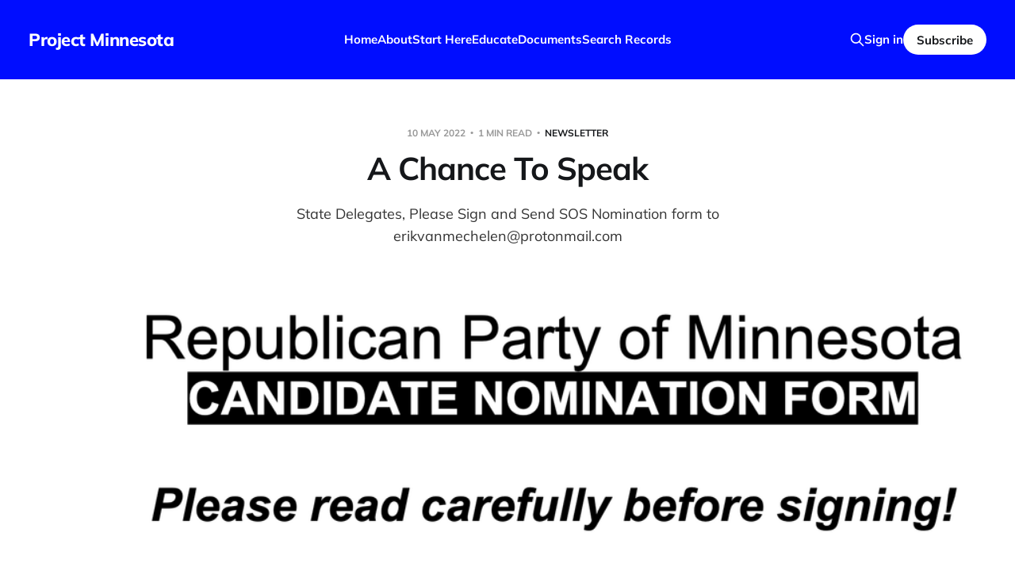

--- FILE ---
content_type: text/html; charset=utf-8
request_url: https://www.projectminnesota.com/a-chance-to-speak/
body_size: 5636
content:
<!DOCTYPE html>
<html lang="en">

<head>
    <meta charset="utf-8">
    <meta name="viewport" content="width=device-width, initial-scale=1">
    <title>A Chance To Speak</title>

    <link rel="stylesheet" href="https://www.projectminnesota.com/assets/built/screen.css?v=deef08b2e2">

    <meta name="description" content="State Delegates, Please Sign and Send SOS Nomination form to erikvanmechelen@protonmail.com">
    <link rel="canonical" href="https://www.projectminnesota.com/a-chance-to-speak/">
    <meta name="referrer" content="no-referrer-when-downgrade">
    
    <meta property="og:site_name" content="Project Minnesota">
    <meta property="og:type" content="article">
    <meta property="og:title" content="A Chance To Speak">
    <meta property="og:description" content="State Delegates, Please Sign and Send SOS Nomination form to erikvanmechelen@protonmail.com">
    <meta property="og:url" content="https://www.projectminnesota.com/a-chance-to-speak/">
    <meta property="og:image" content="https://www.projectminnesota.com/content/images/size/w1200/2024/01/ede4cfb9-eae9-488b-8b0c-820fb59d4c0c_1788x1240.png">
    <meta property="article:published_time" content="2022-05-10T11:48:31.000Z">
    <meta property="article:modified_time" content="2024-01-31T00:02:45.000Z">
    <meta property="article:tag" content="Newsletter">
    
    <meta property="article:publisher" content="https://www.facebook.com/ghost">
    <meta name="twitter:card" content="summary_large_image">
    <meta name="twitter:title" content="A Chance To Speak">
    <meta name="twitter:description" content="State Delegates, Please Sign and Send SOS Nomination form to erikvanmechelen@protonmail.com">
    <meta name="twitter:url" content="https://www.projectminnesota.com/a-chance-to-speak/">
    <meta name="twitter:image" content="https://www.projectminnesota.com/content/images/size/w1200/2024/01/ede4cfb9-eae9-488b-8b0c-820fb59d4c0c_1788x1240.png">
    <meta name="twitter:label1" content="Written by">
    <meta name="twitter:data1" content="Erik van Mechelen">
    <meta name="twitter:label2" content="Filed under">
    <meta name="twitter:data2" content="Newsletter">
    <meta name="twitter:site" content="@ghost">
    <meta property="og:image:width" content="1200">
    <meta property="og:image:height" content="832">
    
    <script type="application/ld+json">
{
    "@context": "https://schema.org",
    "@type": "Article",
    "publisher": {
        "@type": "Organization",
        "name": "Project Minnesota",
        "url": "https://www.projectminnesota.com/",
        "logo": {
            "@type": "ImageObject",
            "url": "https://www.projectminnesota.com/favicon.ico",
            "width": 48,
            "height": 48
        }
    },
    "author": {
        "@type": "Person",
        "name": "Erik van Mechelen",
        "image": {
            "@type": "ImageObject",
            "url": "https://www.projectminnesota.com/content/images/2023/01/mn-moment-of-truth.png",
            "width": 874,
            "height": 796
        },
        "url": "https://www.projectminnesota.com/author/erik/",
        "sameAs": []
    },
    "headline": "A Chance To Speak",
    "url": "https://www.projectminnesota.com/a-chance-to-speak/",
    "datePublished": "2022-05-10T11:48:31.000Z",
    "dateModified": "2024-01-31T00:02:45.000Z",
    "image": {
        "@type": "ImageObject",
        "url": "https://www.projectminnesota.com/content/images/size/w1200/2024/01/ede4cfb9-eae9-488b-8b0c-820fb59d4c0c_1788x1240.png",
        "width": 1200,
        "height": 832
    },
    "keywords": "Newsletter",
    "description": "State Delegates, Please Sign and Send SOS Nomination form to erikvanmechelen@protonmail.com",
    "mainEntityOfPage": "https://www.projectminnesota.com/a-chance-to-speak/"
}
    </script>

    <meta name="generator" content="Ghost 6.13">
    <link rel="alternate" type="application/rss+xml" title="Project Minnesota" href="https://www.projectminnesota.com/rss/">
    <script defer src="https://cdn.jsdelivr.net/ghost/portal@~2.56/umd/portal.min.js" data-i18n="true" data-ghost="https://www.projectminnesota.com/" data-key="acd5b7300da341268d4af99b6b" data-api="https://project-minnesota.ghost.io/ghost/api/content/" data-locale="en" crossorigin="anonymous"></script><style id="gh-members-styles">.gh-post-upgrade-cta-content,
.gh-post-upgrade-cta {
    display: flex;
    flex-direction: column;
    align-items: center;
    font-family: -apple-system, BlinkMacSystemFont, 'Segoe UI', Roboto, Oxygen, Ubuntu, Cantarell, 'Open Sans', 'Helvetica Neue', sans-serif;
    text-align: center;
    width: 100%;
    color: #ffffff;
    font-size: 16px;
}

.gh-post-upgrade-cta-content {
    border-radius: 8px;
    padding: 40px 4vw;
}

.gh-post-upgrade-cta h2 {
    color: #ffffff;
    font-size: 28px;
    letter-spacing: -0.2px;
    margin: 0;
    padding: 0;
}

.gh-post-upgrade-cta p {
    margin: 20px 0 0;
    padding: 0;
}

.gh-post-upgrade-cta small {
    font-size: 16px;
    letter-spacing: -0.2px;
}

.gh-post-upgrade-cta a {
    color: #ffffff;
    cursor: pointer;
    font-weight: 500;
    box-shadow: none;
    text-decoration: underline;
}

.gh-post-upgrade-cta a:hover {
    color: #ffffff;
    opacity: 0.8;
    box-shadow: none;
    text-decoration: underline;
}

.gh-post-upgrade-cta a.gh-btn {
    display: block;
    background: #ffffff;
    text-decoration: none;
    margin: 28px 0 0;
    padding: 8px 18px;
    border-radius: 4px;
    font-size: 16px;
    font-weight: 600;
}

.gh-post-upgrade-cta a.gh-btn:hover {
    opacity: 0.92;
}</style><script async src="https://js.stripe.com/v3/"></script>
    <script defer src="https://cdn.jsdelivr.net/ghost/sodo-search@~1.8/umd/sodo-search.min.js" data-key="acd5b7300da341268d4af99b6b" data-styles="https://cdn.jsdelivr.net/ghost/sodo-search@~1.8/umd/main.css" data-sodo-search="https://project-minnesota.ghost.io/" data-locale="en" crossorigin="anonymous"></script>
    
    <link href="https://www.projectminnesota.com/webmentions/receive/" rel="webmention">
    <script defer src="/public/cards.min.js?v=deef08b2e2"></script>
    <link rel="stylesheet" type="text/css" href="/public/cards.min.css?v=deef08b2e2">
    <script defer src="/public/comment-counts.min.js?v=deef08b2e2" data-ghost-comments-counts-api="https://www.projectminnesota.com/members/api/comments/counts/"></script><style>:root {--ghost-accent-color: #000dff;}</style>
</head>

<body class="post-template tag-newsletter-65b98d0adaf65a001b4400c6 tag-hash-migrated-1706659078621 tag-hash-import-2024-01-30-23-58 is-head-left-logo is-head-brand">
<div class="site">

    <header id="gh-head" class="gh-head gh-outer">
        <div class="gh-head-inner">
            <div class="gh-head-brand">
                <div class="gh-head-brand-wrapper">
                    <a class="gh-head-logo" href="https://www.projectminnesota.com">
                            Project Minnesota
                    </a>
                </div>
                <button class="gh-search gh-icon-btn" aria-label="Search this site" data-ghost-search><svg xmlns="http://www.w3.org/2000/svg" fill="none" viewBox="0 0 24 24" stroke="currentColor" stroke-width="2" width="20" height="20"><path stroke-linecap="round" stroke-linejoin="round" d="M21 21l-6-6m2-5a7 7 0 11-14 0 7 7 0 0114 0z"></path></svg></button>
                <button class="gh-burger" aria-label="Toggle menu"></button>
            </div>

            <nav class="gh-head-menu">
                <ul class="nav">
    <li class="nav-home"><a href="https://www.projectminnesota.com/">Home</a></li>
    <li class="nav-about"><a href="https://www.projectminnesota.com/about/">About</a></li>
    <li class="nav-start-here"><a href="https://www.projectminnesota.com/start-here/">Start Here</a></li>
    <li class="nav-educate"><a href="https://www.projectminnesota.com/support/">Educate</a></li>
    <li class="nav-documents"><a href="https://www.projectminnesota.com/documents/">Documents</a></li>
    <li class="nav-search-records"><a href="https://electionselections.com">Search Records</a></li>
</ul>

            </nav>

            <div class="gh-head-actions">
                    <button class="gh-search gh-icon-btn" aria-label="Search this site" data-ghost-search><svg xmlns="http://www.w3.org/2000/svg" fill="none" viewBox="0 0 24 24" stroke="currentColor" stroke-width="2" width="20" height="20"><path stroke-linecap="round" stroke-linejoin="round" d="M21 21l-6-6m2-5a7 7 0 11-14 0 7 7 0 0114 0z"></path></svg></button>
                    <div class="gh-head-members">
                                <a class="gh-head-link" href="#/portal/signin" data-portal="signin">Sign in</a>
                                <a class="gh-head-btn gh-btn gh-primary-btn" href="#/portal/signup" data-portal="signup">Subscribe</a>
                    </div>
            </div>
        </div>
    </header>


    <div class="site-content">
        
<main class="site-main">

        <article class="single post tag-newsletter-65b98d0adaf65a001b4400c6 tag-hash-migrated-1706659078621 tag-hash-import-2024-01-30-23-58">

        <header class="single-header gh-canvas">
            <div class="single-meta">
                <span class="single-meta-item single-meta-date">
                    <time datetime="2022-05-10">
                        10 May 2022
                    </time>
                </span>
                <span class="single-meta-item single-meta-length">
                    1 min read
                </span>
                    <span class="single-meta-item single-meta-tag">
                        <a class="post-tag post-tag-newsletter-65b98d0adaf65a001b4400c6" href="/tag/newsletter-65b98d0adaf65a001b4400c6/">Newsletter</a>
                    </span>
            </div>

            <h1 class="single-title">A Chance To Speak</h1>

                <div class="single-excerpt">
                    State Delegates, Please Sign and Send SOS Nomination form to erikvanmechelen@protonmail.com
                </div>

            <div class="author-name" style="display: none;"><a href="/author/erik/">Erik van Mechelen</a></div>

                <figure class="single-media kg-width-wide">
                    <img srcset="/content/images/size/w400/2024/01/ede4cfb9-eae9-488b-8b0c-820fb59d4c0c_1788x1240.png 400w,
/content/images/size/w750/2024/01/ede4cfb9-eae9-488b-8b0c-820fb59d4c0c_1788x1240.png 750w,
/content/images/size/w960/2024/01/ede4cfb9-eae9-488b-8b0c-820fb59d4c0c_1788x1240.png 960w,
/content/images/size/w1140/2024/01/ede4cfb9-eae9-488b-8b0c-820fb59d4c0c_1788x1240.png 1140w" sizes="(min-width: 1023px) 920px, calc(90vw)" src="/content/images/size/w960/2024/01/ede4cfb9-eae9-488b-8b0c-820fb59d4c0c_1788x1240.png" alt="A Chance To Speak">
                </figure>
        </header>

    <div class="single-content gh-content gh-canvas">
        <p>A few more signatures on <a href="https://erikformn.us/Candidate_Nomination_Form_2022_State_Convention.pdf">this SOS Nomination Form</a> could possibly allow me to speak in front of 2,200 delegates at the MNGOP state convention on Friday May 13/14 as part of the SOS endorsement process.</p><p>Once we have the signatures, it is up to the MNGOP leadership to decide whether to amend the proposed rule which could exclude me (<a href="https://www.mngop.com/wp-content/uploads/2022/05/May-2022-SCC-Meeting-Rules-PROPOSED-FINAL.pdf">Rule 29 of Proposed Convention Rules</a>).</p><p>To be endorsed under the proposed rules, it would also be required that they invite me to a Wednesday May 11 meeting (Rule 29 of Proposed Convention Rules) and receive a 2/3 qualified rating from the nominations committee (Article II Section 6 of Draft Bylaws).</p><p><a href="https://erikformn.us/Candidate_Nomination_Form_2022_State_Convention.pdf">https://erikformn.us/Candidate_Nomination_Form_2022_State_Convention.pdf</a></p><hr><p><a href="https://erikformn.us/Candidate_Nomination_Form_2022_State_Convention.pdf">SOS Nomination Form</a></p><p><a href="https://www.mngop.com/wp-content/uploads/2022/05/May-2022-SCC-Meeting-Rules-PROPOSED-FINAL.pdf">Proposed Convention Rules</a></p><p><a href="https://www.mngop.com/wp-content/uploads/2022/05/MN-GOP-Draft-Bylaws-for-May-2022-SCC-Final.pdf">Proposed Amendments to Bylaws</a></p>
    </div>

    <div class="gh-canvas">
    <footer class="single-footer">

        <div class="single-footer-left">
            <div class="navigation navigation-previous">
                <a class="navigation-link" href="/proposed-rule-29-to-prevent-new-sos/" aria-label="Previous post">
                    <span class="navigation-icon"><svg class="icon" xmlns="http://www.w3.org/2000/svg" viewBox="0 0 32 32">
    <path d="M26.667 14.667v2.667h-16L18 24.667l-1.893 1.893L5.547 16l10.56-10.56L18 7.333l-7.333 7.333h16z"></path>
</svg></span>
                </a>
            </div>
        </div>

        <div class="single-footer-middle">
            <div class="single-footer-top">
                <h3 class="single-footer-title">Published by:</h3>
                <div class="author-list">
                        <div class="author-image-placeholder u-placeholder square">
                            <a href="/author/erik/" title="Erik van Mechelen">
                                    <img class="author-image u-object-fit" src="/content/images/size/w150/2023/01/mn-moment-of-truth.png" alt="Erik van Mechelen" loading="lazy">
                            </a>
                        </div>
                </div>
            </div>
        </div>

        <div class="single-footer-right">
            <div class="navigation navigation-next">
                <a class="navigation-link" href="/why-did-you-enter-the-race-so-late/" aria-label="Next post">
                    <span class="navigation-icon"><svg class="icon" xmlns="http://www.w3.org/2000/svg" viewBox="0 0 32 32">
    <path d="M5.333 14.667v2.667h16L14 24.667l1.893 1.893L26.453 16 15.893 5.44 14 7.333l7.333 7.333h-16z"></path>
</svg></span>
                </a>
            </div>
        </div>

    </footer>
    </div>

</article>
            <section class="related-wrapper gh-canvas">
        <h3 class="related-title">You might also like...</h3>
        <div class="post-feed related-feed">
                <article class="feed post no-image" data-month="January 2024">

    <div class="feed-calendar">
        <div class="feed-calendar-day">
            25
        </div>
        <div class="feed-calendar-month">
            Jan
        </div>
    </div>

        <div class="feed-image u-placeholder rectangle">
        </div>

    <div class="feed-wrapper">
        <h2 class="feed-title">SB 48 - An Act to Provide Disclosure of a Cast Vote Record</h2>
        <div class="feed-right">
            <time class="feed-date" datetime="2024-01-25">
                25 Jan 2024
            </time>
            <div class="feed-visibility feed-visibility-public">
                <svg class="icon" xmlns="http://www.w3.org/2000/svg" viewBox="0 0 32 32">
    <path d="M16 23.027L24.24 28l-2.187-9.373 7.28-6.307-9.587-.827-3.747-8.827-3.747 8.827-9.587.827 7.267 6.307L7.759 28l8.24-4.973z"></path>
</svg>            </div>
                <script
    data-ghost-comment-count="65b98d278c5f2d0001587686"
    data-ghost-comment-count-empty=""
    data-ghost-comment-count-singular="comment"
    data-ghost-comment-count-plural="comments"
    data-ghost-comment-count-tag="div"
    data-ghost-comment-count-class-name="feed-comments"
    data-ghost-comment-count-autowrap="true"
>
</script>
            <div class="feed-icon">
                <svg class="icon" xmlns="http://www.w3.org/2000/svg" viewBox="0 0 32 32">
    <path d="M11.453 22.107L17.56 16l-6.107-6.12L13.333 8l8 8-8 8-1.88-1.893z"></path>
</svg>            </div>
        </div>
    </div>

    <a class="u-permalink" href="/sb-48-an-act-to-provide-disclosure/" aria-label="SB 48 - An Act to Provide Disclosure of a Cast Vote Record"></a>

</article>                <article class="feed post no-image" data-month="January 2024">

    <div class="feed-calendar">
        <div class="feed-calendar-day">
            24
        </div>
        <div class="feed-calendar-month">
            Jan
        </div>
    </div>

        <div class="feed-image u-placeholder rectangle">
        </div>

    <div class="feed-wrapper">
        <h2 class="feed-title">9 election laws instead of multiple chapters</h2>
            <div class="feed-excerpt">A brief summary of election problems and election solutions</div>
        <div class="feed-right">
            <time class="feed-date" datetime="2024-01-24">
                24 Jan 2024
            </time>
            <div class="feed-visibility feed-visibility-public">
                <svg class="icon" xmlns="http://www.w3.org/2000/svg" viewBox="0 0 32 32">
    <path d="M16 23.027L24.24 28l-2.187-9.373 7.28-6.307-9.587-.827-3.747-8.827-3.747 8.827-9.587.827 7.267 6.307L7.759 28l8.24-4.973z"></path>
</svg>            </div>
                <div class="feed-length">
                    3 min read
                </div>
                <script
    data-ghost-comment-count="65b98d278c5f2d0001587687"
    data-ghost-comment-count-empty=""
    data-ghost-comment-count-singular="comment"
    data-ghost-comment-count-plural="comments"
    data-ghost-comment-count-tag="div"
    data-ghost-comment-count-class-name="feed-comments"
    data-ghost-comment-count-autowrap="true"
>
</script>
            <div class="feed-icon">
                <svg class="icon" xmlns="http://www.w3.org/2000/svg" viewBox="0 0 32 32">
    <path d="M11.453 22.107L17.56 16l-6.107-6.12L13.333 8l8 8-8 8-1.88-1.893z"></path>
</svg>            </div>
        </div>
    </div>

    <a class="u-permalink" href="/9-election-laws-instead-of-multiple/" aria-label="9 election laws instead of multiple chapters"></a>

</article>                <article class="feed post no-image" data-month="January 2024">

    <div class="feed-calendar">
        <div class="feed-calendar-day">
            24
        </div>
        <div class="feed-calendar-month">
            Jan
        </div>
    </div>

        <div class="feed-image u-placeholder rectangle">
        </div>

    <div class="feed-wrapper">
        <h2 class="feed-title">Coup Attempt in SD50 Ahead of Precinct Caucus</h2>
            <div class="feed-excerpt">A letter from the newly elected Senate District 50 Republicans to their constituents as precinct caucus approaches, February 27... and why the failed and corrupt political establishment cannot succeed</div>
        <div class="feed-right">
            <time class="feed-date" datetime="2024-01-24">
                24 Jan 2024
            </time>
            <div class="feed-visibility feed-visibility-public">
                <svg class="icon" xmlns="http://www.w3.org/2000/svg" viewBox="0 0 32 32">
    <path d="M16 23.027L24.24 28l-2.187-9.373 7.28-6.307-9.587-.827-3.747-8.827-3.747 8.827-9.587.827 7.267 6.307L7.759 28l8.24-4.973z"></path>
</svg>            </div>
                <div class="feed-length">
                    2 min read
                </div>
                <script
    data-ghost-comment-count="65b98d278c5f2d0001587688"
    data-ghost-comment-count-empty=""
    data-ghost-comment-count-singular="comment"
    data-ghost-comment-count-plural="comments"
    data-ghost-comment-count-tag="div"
    data-ghost-comment-count-class-name="feed-comments"
    data-ghost-comment-count-autowrap="true"
>
</script>
            <div class="feed-icon">
                <svg class="icon" xmlns="http://www.w3.org/2000/svg" viewBox="0 0 32 32">
    <path d="M11.453 22.107L17.56 16l-6.107-6.12L13.333 8l8 8-8 8-1.88-1.893z"></path>
</svg>            </div>
        </div>
    </div>

    <a class="u-permalink" href="/coup-attempt-in-sd50-ahead-of-precinct/" aria-label="Coup Attempt in SD50 Ahead of Precinct Caucus"></a>

</article>                <article class="feed post no-image" data-month="January 2024">

    <div class="feed-calendar">
        <div class="feed-calendar-day">
            23
        </div>
        <div class="feed-calendar-month">
            Jan
        </div>
    </div>

        <div class="feed-image u-placeholder rectangle">
        </div>

    <div class="feed-wrapper">
        <h2 class="feed-title">Two 1st amendment violations in South Dakota Legislature when facing accountability</h2>
            <div class="feed-excerpt">Rick Weible prevented from sharing that he owns a mail forwarding company with 1,700 voters and has the ability to print ballots, as reasons to help big money win any election in South Dakota</div>
        <div class="feed-right">
            <time class="feed-date" datetime="2024-01-23">
                23 Jan 2024
            </time>
            <div class="feed-visibility feed-visibility-public">
                <svg class="icon" xmlns="http://www.w3.org/2000/svg" viewBox="0 0 32 32">
    <path d="M16 23.027L24.24 28l-2.187-9.373 7.28-6.307-9.587-.827-3.747-8.827-3.747 8.827-9.587.827 7.267 6.307L7.759 28l8.24-4.973z"></path>
</svg>            </div>
                <div class="feed-length">
                    2 min read
                </div>
                <script
    data-ghost-comment-count="65b98d278c5f2d0001587689"
    data-ghost-comment-count-empty=""
    data-ghost-comment-count-singular="comment"
    data-ghost-comment-count-plural="comments"
    data-ghost-comment-count-tag="div"
    data-ghost-comment-count-class-name="feed-comments"
    data-ghost-comment-count-autowrap="true"
>
</script>
            <div class="feed-icon">
                <svg class="icon" xmlns="http://www.w3.org/2000/svg" viewBox="0 0 32 32">
    <path d="M11.453 22.107L17.56 16l-6.107-6.12L13.333 8l8 8-8 8-1.88-1.893z"></path>
</svg>            </div>
        </div>
    </div>

    <a class="u-permalink" href="/two-1st-amendment-violations-in-south/" aria-label="Two 1st amendment violations in South Dakota Legislature when facing accountability"></a>

</article>                <article class="feed post no-image" data-month="January 2024">

    <div class="feed-calendar">
        <div class="feed-calendar-day">
            16
        </div>
        <div class="feed-calendar-month">
            Jan
        </div>
    </div>

        <div class="feed-image u-placeholder rectangle">
        </div>

    <div class="feed-wrapper">
        <h2 class="feed-title">Over before it started</h2>
            <div class="feed-excerpt">Iowa caucuses and prep for Minnesota&#39;s PRECINCT Caucuses</div>
        <div class="feed-right">
            <time class="feed-date" datetime="2024-01-16">
                16 Jan 2024
            </time>
            <div class="feed-visibility feed-visibility-public">
                <svg class="icon" xmlns="http://www.w3.org/2000/svg" viewBox="0 0 32 32">
    <path d="M16 23.027L24.24 28l-2.187-9.373 7.28-6.307-9.587-.827-3.747-8.827-3.747 8.827-9.587.827 7.267 6.307L7.759 28l8.24-4.973z"></path>
</svg>            </div>
                <div class="feed-length">
                    4 min read
                </div>
                <script
    data-ghost-comment-count="65b98d278c5f2d000158768a"
    data-ghost-comment-count-empty=""
    data-ghost-comment-count-singular="comment"
    data-ghost-comment-count-plural="comments"
    data-ghost-comment-count-tag="div"
    data-ghost-comment-count-class-name="feed-comments"
    data-ghost-comment-count-autowrap="true"
>
</script>
            <div class="feed-icon">
                <svg class="icon" xmlns="http://www.w3.org/2000/svg" viewBox="0 0 32 32">
    <path d="M11.453 22.107L17.56 16l-6.107-6.12L13.333 8l8 8-8 8-1.88-1.893z"></path>
</svg>            </div>
        </div>
    </div>

    <a class="u-permalink" href="/over-before-it-started/" aria-label="Over before it started"></a>

</article>        </div>
    </section>

            <section class="gh-comments gh-canvas">
        <header class="gh-comments-header">
            <h3 class="gh-comments-title related-title">Member discussion</h3>
            <script
    data-ghost-comment-count="65b98d278c5f2d00015877ac"
    data-ghost-comment-count-empty=""
    data-ghost-comment-count-singular="comment"
    data-ghost-comment-count-plural="comments"
    data-ghost-comment-count-tag="span"
    data-ghost-comment-count-class-name="gh-comments-count"
    data-ghost-comment-count-autowrap="true"
>
</script>
        </header>
        
        <script defer src="https://cdn.jsdelivr.net/ghost/comments-ui@~1.3/umd/comments-ui.min.js" data-locale="en" data-ghost-comments="https://www.projectminnesota.com/" data-api="https://project-minnesota.ghost.io/ghost/api/content/" data-admin="https://project-minnesota.ghost.io/ghost/" data-key="acd5b7300da341268d4af99b6b" data-title="" data-count="false" data-post-id="65b98d278c5f2d00015877ac" data-color-scheme="auto" data-avatar-saturation="60" data-accent-color="#000dff" data-comments-enabled="paid" data-publication="Project Minnesota" crossorigin="anonymous"></script>
    
    </section>

</main>
    </div>

    <footer class="gh-foot gh-outer">
        <div class="gh-foot-inner gh-inner">
            <div class="gh-copyright">
                Project Minnesota © 2026
            </div>
                <nav class="gh-foot-menu">
                    <ul class="nav">
    <li class="nav-sign-up"><a href="#/portal/">Sign up</a></li>
</ul>

                </nav>
            <div class="gh-powered-by">
                <a href="https://ghost.org/" target="_blank" rel="noopener">Powered by Ghost</a>
            </div>
        </div>
    </footer>

</div>

    <div class="pswp" tabindex="-1" role="dialog" aria-hidden="true">
    <div class="pswp__bg"></div>

    <div class="pswp__scroll-wrap">
        <div class="pswp__container">
            <div class="pswp__item"></div>
            <div class="pswp__item"></div>
            <div class="pswp__item"></div>
        </div>

        <div class="pswp__ui pswp__ui--hidden">
            <div class="pswp__top-bar">
                <div class="pswp__counter"></div>

                <button class="pswp__button pswp__button--close" title="Close (Esc)"></button>
                <button class="pswp__button pswp__button--share" title="Share"></button>
                <button class="pswp__button pswp__button--fs" title="Toggle fullscreen"></button>
                <button class="pswp__button pswp__button--zoom" title="Zoom in/out"></button>

                <div class="pswp__preloader">
                    <div class="pswp__preloader__icn">
                        <div class="pswp__preloader__cut">
                            <div class="pswp__preloader__donut"></div>
                        </div>
                    </div>
                </div>
            </div>

            <div class="pswp__share-modal pswp__share-modal--hidden pswp__single-tap">
                <div class="pswp__share-tooltip"></div>
            </div>

            <button class="pswp__button pswp__button--arrow--left" title="Previous (arrow left)"></button>
            <button class="pswp__button pswp__button--arrow--right" title="Next (arrow right)"></button>

            <div class="pswp__caption">
                <div class="pswp__caption__center"></div>
            </div>
        </div>
    </div>
</div>
<script>
    if (document.body.classList.contains('with-full-cover') && (/Android|webOS|iPhone|iPad|iPod|BlackBerry/i.test(navigator.platform))) {
        document.getElementsByClassName('cover')[0].style.height = window.innerHeight + 'px';
    }
</script>

<script src="https://www.projectminnesota.com/assets/built/main.min.js?v=deef08b2e2"></script>



</body>
</html>

--- FILE ---
content_type: application/javascript; charset=UTF-8
request_url: https://www.projectminnesota.com/assets/built/main.min.js?v=deef08b2e2
body_size: 30534
content:
function dropdown(){let o=window.matchMedia("(max-width: 767px)"),i=document.querySelector(".gh-head-menu"),r=i?.querySelector(".nav");if(r){let e=document.querySelector(".gh-head-logo"),t=r.innerHTML;o.matches&&r.querySelectorAll("li").forEach(function(e,t){e.style.transitionDelay=.03*(t+1)+"s"});let n=function(){if(!o.matches){for(var e=[];r.offsetWidth+64>i.offsetWidth&&r.lastElementChild;)e.unshift(r.lastElementChild),r.lastElementChild.remove();if(e.length){let t=document.createElement("button"),n=(t.setAttribute("class","nav-more-toggle gh-icon-btn"),t.setAttribute("aria-label","More"),t.innerHTML='<svg xmlns="http://www.w3.org/2000/svg" viewBox="0 0 32 32" fill="currentColor"><path d="M21.333 16c0-1.473 1.194-2.667 2.667-2.667v0c1.473 0 2.667 1.194 2.667 2.667v0c0 1.473-1.194 2.667-2.667 2.667v0c-1.473 0-2.667-1.194-2.667-2.667v0zM13.333 16c0-1.473 1.194-2.667 2.667-2.667v0c1.473 0 2.667 1.194 2.667 2.667v0c0 1.473-1.194 2.667-2.667 2.667v0c-1.473 0-2.667-1.194-2.667-2.667v0zM5.333 16c0-1.473 1.194-2.667 2.667-2.667v0c1.473 0 2.667 1.194 2.667 2.667v0c0 1.473-1.194 2.667-2.667 2.667v0c-1.473 0-2.667-1.194-2.667-2.667v0z"></path></svg>',document.createElement("div"));n.setAttribute("class","gh-dropdown"),10<=e.length?(document.body.classList.add("is-dropdown-mega"),n.style.gridTemplateRows=`repeat(${Math.ceil(e.length/2)}, 1fr)`):document.body.classList.remove("is-dropdown-mega"),e.forEach(function(e){n.appendChild(e)}),t.appendChild(n),r.appendChild(t),document.body.classList.add("is-dropdown-loaded"),window.addEventListener("click",function(e){document.body.classList.contains("is-dropdown-open")?document.body.classList.remove("is-dropdown-open"):t.contains(e.target)&&document.body.classList.add("is-dropdown-open")})}else document.body.classList.add("is-dropdown-loaded")}};imagesLoaded(e,function(){n()}),window.addEventListener("load",function(){e||n()}),window.addEventListener("resize",function(){setTimeout(()=>{r.innerHTML=t,n()},1)})}}function lightbox(e){document.querySelectorAll(e).forEach(function(e){e.addEventListener("click",function(e){var t=e;t.preventDefault();for(var n,o=[],i=0,r=t.target.closest(".kg-card").previousElementSibling;r&&(r.classList.contains("kg-image-card")||r.classList.contains("kg-gallery-card"));){var a=[];r.querySelectorAll("img").forEach(function(e){a.push({src:e.getAttribute("src"),msrc:e.getAttribute("src"),w:e.getAttribute("width"),h:e.getAttribute("height"),el:e}),i+=1}),r=r.previousElementSibling,o=a.concat(o)}t.target.classList.contains("kg-image")?o.push({src:t.target.getAttribute("src"),msrc:t.target.getAttribute("src"),w:t.target.getAttribute("width"),h:t.target.getAttribute("height"),el:t.target}):(n=!1,t.target.closest(".kg-gallery-card").querySelectorAll("img").forEach(function(e){o.push({src:e.getAttribute("src"),msrc:e.getAttribute("src"),w:e.getAttribute("width"),h:e.getAttribute("height"),el:e}),n||e===t.target?n=!0:i+=1}));for(var s=t.target.closest(".kg-card").nextElementSibling;s&&(s.classList.contains("kg-image-card")||s.classList.contains("kg-gallery-card"));)s.querySelectorAll("img").forEach(function(e){o.push({src:e.getAttribute("src"),msrc:e.getAttribute("src"),w:e.getAttribute("width"),h:e.getAttribute("height"),el:e})}),s=s.nextElementSibling;e=document.querySelectorAll(".pswp")[0];new PhotoSwipe(e,PhotoSwipeUI_Default,o,{bgOpacity:.9,closeOnScroll:!0,fullscreenEl:!1,history:!1,index:i,shareEl:!1,zoomEl:!1,getThumbBoundsFn:function(e){var e=o[e].el,t=window.pageYOffset||document.documentElement.scrollTop,e=e.getBoundingClientRect();return{x:e.left,y:e.top+t,w:e.width}}}).init()})})}function pagination(e,s,l=!1){let c=document.querySelector(".gh-feed");if(!c)return;let t=!1,n=c.nextElementSibling||c.parentElement.nextElementSibling||document.querySelector(".gh-foot"),u=document.querySelector(".gh-loadmore"),o=(!document.querySelector("link[rel=next]")&&u&&u.remove(),async function(){var o=document.querySelector("link[rel=next]");if(o)try{var e=await(await fetch(o.href)).text(),i=(new DOMParser).parseFromString(e,"text/html"),r=i.querySelectorAll(".gh-feed:not(.gh-featured):not(.gh-related) > *");let t=document.createDocumentFragment(),n=[];r.forEach(function(e){e=document.importNode(e,!0);l&&(e.style.visibility="hidden"),t.appendChild(e),n.push(e)}),c.appendChild(t),s&&s(n,d);var a=i.querySelector("link[rel=next]");a&&a.href?o.href=a.href:(o.remove(),u&&u.remove())}catch(e){throw o.remove(),u&&u.remove(),e}}),d=async function(){n.getBoundingClientRect().top<=window.innerHeight&&document.querySelector("link[rel=next]")&&await o()};let i=new IntersectionObserver(async function(e){if(!t){if(t=!0,e[0].isIntersecting)if(l)await o();else for(;n.getBoundingClientRect().top<=window.innerHeight&&document.querySelector("link[rel=next]");)await o();t=!1,document.querySelector("link[rel=next]")||i.disconnect()}});e?i.observe(n):u.addEventListener("click",o)}((e,t)=>{"object"==typeof module&&module.exports?module.exports=t():e.EvEmitter=t()})("undefined"!=typeof window?window:this,function(){function e(){}var t=e.prototype;return t.on=function(e,t){var n;return e&&t&&((n=(n=this._events=this._events||{})[e]=n[e]||[]).includes(t)||n.push(t)),this},t.once=function(e,t){var n;return e&&t&&(this.on(e,t),((n=this._onceEvents=this._onceEvents||{})[e]=n[e]||{})[t]=!0),this},t.off=function(e,t){e=this._events&&this._events[e];return e&&e.length&&-1!=(t=e.indexOf(t))&&e.splice(t,1),this},t.emitEvent=function(e,t){let n=this._events&&this._events[e];if(n&&n.length){n=n.slice(0),t=t||[];var o,i=this._onceEvents&&this._onceEvents[e];for(o of n)i&&i[o]&&(this.off(e,o),delete i[o]),o.apply(this,t)}return this},t.allOff=function(){return delete this._events,delete this._onceEvents,this},e}),((e,t)=>{"object"==typeof module&&module.exports?module.exports=t(e,require("ev-emitter")):e.imagesLoaded=t(e,e.EvEmitter)})("undefined"!=typeof window?window:this,function(t,e){let r=t.jQuery,a=t.console;function s(e,t,n){if(!(this instanceof s))return new s(e,t,n);let o=e,i;(o="string"==typeof e?document.querySelectorAll(e):o)?(this.elements=(i=o,Array.isArray(i)?i:"object"==typeof i&&"number"==typeof i.length?[...i]:[i]),this.options={},"function"==typeof t?n=t:Object.assign(this.options,t),n&&this.on("always",n),this.getImages(),r&&(this.jqDeferred=new r.Deferred),setTimeout(this.check.bind(this))):a.error("Bad element for imagesLoaded "+(o||e))}(s.prototype=Object.create(e.prototype)).getImages=function(){this.images=[],this.elements.forEach(this.addElementImages,this)};let i=[1,9,11],l=(s.prototype.addElementImages=function(e){"IMG"===e.nodeName&&this.addImage(e),!0===this.options.background&&this.addElementBackgroundImages(e);var t,n,o=e.nodeType;if(o&&i.includes(o)){for(t of e.querySelectorAll("img"))this.addImage(t);if("string"==typeof this.options.background)for(n of e.querySelectorAll(this.options.background))this.addElementBackgroundImages(n)}},/url\((['"])?(.*?)\1\)/gi);function n(e){this.img=e}function o(e,t){this.url=e,this.element=t,this.img=new Image}return s.prototype.addElementBackgroundImages=function(t){var n=getComputedStyle(t);if(n){let e=l.exec(n.backgroundImage);for(;null!==e;){var o=e&&e[2];o&&this.addBackground(o,t),e=l.exec(n.backgroundImage)}}},s.prototype.addImage=function(e){e=new n(e);this.images.push(e)},s.prototype.addBackground=function(e,t){e=new o(e,t);this.images.push(e)},s.prototype.check=function(){if(this.progressedCount=0,this.hasAnyBroken=!1,this.images.length){let t=(e,t,n)=>{setTimeout(()=>{this.progress(e,t,n)})};this.images.forEach(function(e){e.once("progress",t),e.check()})}else this.complete()},s.prototype.progress=function(e,t,n){this.progressedCount++,this.hasAnyBroken=this.hasAnyBroken||!e.isLoaded,this.emitEvent("progress",[this,e,t]),this.jqDeferred&&this.jqDeferred.notify&&this.jqDeferred.notify(this,e),this.progressedCount===this.images.length&&this.complete(),this.options.debug&&a&&a.log("progress: "+n,e,t)},s.prototype.complete=function(){var e=this.hasAnyBroken?"fail":"done";this.isComplete=!0,this.emitEvent(e,[this]),this.emitEvent("always",[this]),this.jqDeferred&&(e=this.hasAnyBroken?"reject":"resolve",this.jqDeferred[e](this))},(n.prototype=Object.create(e.prototype)).check=function(){this.getIsImageComplete()?this.confirm(0!==this.img.naturalWidth,"naturalWidth"):(this.proxyImage=new Image,this.img.crossOrigin&&(this.proxyImage.crossOrigin=this.img.crossOrigin),this.proxyImage.addEventListener("load",this),this.proxyImage.addEventListener("error",this),this.img.addEventListener("load",this),this.img.addEventListener("error",this),this.proxyImage.src=this.img.currentSrc||this.img.src)},n.prototype.getIsImageComplete=function(){return this.img.complete&&this.img.naturalWidth},n.prototype.confirm=function(e,t){this.isLoaded=e;e=this.img.parentNode,e="PICTURE"===e.nodeName?e:this.img;this.emitEvent("progress",[this,e,t])},n.prototype.handleEvent=function(e){var t="on"+e.type;this[t]&&this[t](e)},n.prototype.onload=function(){this.confirm(!0,"onload"),this.unbindEvents()},n.prototype.onerror=function(){this.confirm(!1,"onerror"),this.unbindEvents()},n.prototype.unbindEvents=function(){this.proxyImage.removeEventListener("load",this),this.proxyImage.removeEventListener("error",this),this.img.removeEventListener("load",this),this.img.removeEventListener("error",this)},(o.prototype=Object.create(n.prototype)).check=function(){this.img.addEventListener("load",this),this.img.addEventListener("error",this),this.img.src=this.url,this.getIsImageComplete()&&(this.confirm(0!==this.img.naturalWidth,"naturalWidth"),this.unbindEvents())},o.prototype.unbindEvents=function(){this.img.removeEventListener("load",this),this.img.removeEventListener("error",this)},o.prototype.confirm=function(e,t){this.isLoaded=e,this.emitEvent("progress",[this,this.element,t])},(s.makeJQueryPlugin=function(e){(e=e||t.jQuery)&&((r=e).fn.imagesLoaded=function(e,t){return new s(this,e,t).jqDeferred.promise(r(this))})})(),s}),((e,t)=>{"function"==typeof define&&define.amd?define(t):"object"==typeof exports?module.exports=t():e.PhotoSwipeUI_Default=t()})(this,function(){return function(o,s){function e(e){if(I)return!0;e=e||window.event,T.timeToIdle&&T.mouseUsed&&!y&&a();for(var t,n,o=(e.target||e.srcElement).getAttribute("class")||"",i=0;i<F.length;i++)(t=F[i]).onTap&&-1<o.indexOf("pswp__"+t.name)&&(t.onTap(),n=!0);n&&(e.stopPropagation&&e.stopPropagation(),I=!0,e=s.features.isOldAndroid?600:30,setTimeout(function(){I=!1},e))}function n(){var e=1===T.getNumItemsFn();e!==E&&(O(d,"ui--one-slide",e),E=e)}function t(){O(g,"share-modal--hidden",D)}function i(){for(var e,t,n,o,i="",r=0;r<T.shareButtons.length;r++)e=T.shareButtons[r],t=T.getImageURLForShare(e),n=T.getPageURLForShare(e),o=T.getTextForShare(e),i+='<a href="'+e.url.replace("{{url}}",encodeURIComponent(n)).replace("{{image_url}}",encodeURIComponent(t)).replace("{{raw_image_url}}",t).replace("{{text}}",encodeURIComponent(o))+'" target="_blank" class="pswp__share--'+e.id+'"'+(e.download?"download":"")+">"+e.label+"</a>",T.parseShareButtonOut&&(i=T.parseShareButtonOut(e,i));g.children[0].innerHTML=i,g.children[0].onclick=z}function r(e){for(var t=0;t<T.closeElClasses.length;t++)if(s.hasClass(e,"pswp__"+T.closeElClasses[t]))return!0}function a(){clearTimeout(M),_=0,y&&A.setIdle(!1)}function l(e){(e=(e=e||window.event).relatedTarget||e.toElement)&&"HTML"!==e.nodeName||(clearTimeout(M),M=setTimeout(function(){A.setIdle(!0)},T.timeToIdleOutside))}function c(e){b!==e&&(O(x,"preloader--active",!e),b=e)}function P(e){var t,n=e.vGap;!o.likelyTouchDevice||T.mouseUsed||screen.width>T.fitControlsWidth?(t=T.barsSize,T.captionEl&&"auto"===t.bottom?(p||((p=s.createEl("pswp__caption pswp__caption--fake")).appendChild(s.createEl("pswp__caption__center")),d.insertBefore(p,m),s.addClass(d,"pswp__ui--fit")),T.addCaptionHTMLFn(e,p,!0)?(e=p.clientHeight,n.bottom=parseInt(e,10)||44):n.bottom=t.top):n.bottom="auto"===t.bottom?0:t.bottom,n.top=t.top):n.top=n.bottom=0}function N(){function e(e){if(e)for(var t=e.length,n=0;n<t;n++){i=e[n],r=i.className;for(var o=0;o<F.length;o++)a=F[o],-1<r.indexOf("pswp__"+a.name)&&(T[a.option]?(s.removeClass(i,"pswp__element--disabled"),a.onInit&&a.onInit(i)):s.addClass(i,"pswp__element--disabled"))}}e(d.children);var i,r,a,t=s.getChildByClass(d,"pswp__top-bar");t&&e(t.children)}var u,d,m,p,f,h,g,v,y,w,x,b,C,E,T,I,S,M,A=this,L=!1,k=!0,D=!0,B={barsSize:{top:44,bottom:"auto"},closeElClasses:["item","caption","zoom-wrap","ui","top-bar"],timeToIdle:4e3,timeToIdleOutside:1e3,loadingIndicatorDelay:1e3,addCaptionHTMLFn:function(e,t){return e.title?(t.children[0].innerHTML=e.title,!0):(t.children[0].innerHTML="",!1)},closeEl:!0,captionEl:!0,fullscreenEl:!0,zoomEl:!0,shareEl:!0,counterEl:!0,arrowEl:!0,preloaderEl:!0,tapToClose:!1,tapToToggleControls:!0,clickToCloseNonZoomable:!0,shareButtons:[{id:"facebook",label:"Share on Facebook",url:"https://www.facebook.com/sharer/sharer.php?u={{url}}"},{id:"twitter",label:"Tweet",url:"https://twitter.com/intent/tweet?text={{text}}&url={{url}}"},{id:"pinterest",label:"Pin it",url:"http://www.pinterest.com/pin/create/button/?url={{url}}&media={{image_url}}&description={{text}}"},{id:"download",label:"Download image",url:"{{raw_image_url}}",download:!0}],getImageURLForShare:function(){return o.currItem.src||""},getPageURLForShare:function(){return window.location.href},getTextForShare:function(){return o.currItem.title||""},indexIndicatorSep:" / ",fitControlsWidth:1200},O=function(e,t,n){s[(n?"add":"remove")+"Class"](e,"pswp__"+t)},R=function(){return(D=!D)?(s.removeClass(g,"pswp__share-modal--fade-in"),setTimeout(function(){D&&t()},300)):(t(),setTimeout(function(){D||s.addClass(g,"pswp__share-modal--fade-in")},30)),D||i(),!1},z=function(e){var t=(e=e||window.event).target||e.srcElement;return o.shout("shareLinkClick",e,t),!(!t.href||!t.hasAttribute("download")&&(window.open(t.href,"pswp_share","scrollbars=yes,resizable=yes,toolbar=no,location=yes,width=550,height=420,top=100,left="+(window.screen?Math.round(screen.width/2-275):100)),D||R(),1))},_=0,F=[{name:"caption",option:"captionEl",onInit:function(e){m=e}},{name:"share-modal",option:"shareEl",onInit:function(e){g=e},onTap:function(){R()}},{name:"button--share",option:"shareEl",onInit:function(e){h=e},onTap:function(){R()}},{name:"button--zoom",option:"zoomEl",onTap:o.toggleDesktopZoom},{name:"counter",option:"counterEl",onInit:function(e){f=e}},{name:"button--close",option:"closeEl",onTap:o.close},{name:"button--arrow--left",option:"arrowEl",onTap:o.prev},{name:"button--arrow--right",option:"arrowEl",onTap:o.next},{name:"button--fs",option:"fullscreenEl",onTap:function(){u.isFullscreen()?u.exit():u.enter()}},{name:"preloader",option:"preloaderEl",onInit:function(e){x=e}}];A.init=function(){var t;s.extend(o.options,B,!0),T=o.options,d=s.getChildByClass(o.scrollWrap,"pswp__ui"),(w=o.listen)("onVerticalDrag",function(e){k&&e<.95?A.hideControls():!k&&.95<=e&&A.showControls()}),w("onPinchClose",function(e){k&&e<.9?(A.hideControls(),t=!0):t&&!k&&.9<e&&A.showControls()}),w("zoomGestureEnded",function(){(t=!1)&&!k&&A.showControls()}),w("beforeChange",A.update),w("doubleTap",function(e){var t=o.currItem.initialZoomLevel;o.getZoomLevel()!==t?o.zoomTo(t,e,333):o.zoomTo(T.getDoubleTapZoom(!1,o.currItem),e,333)}),w("preventDragEvent",function(e,t,n){var o=e.target||e.srcElement;o&&o.getAttribute("class")&&-1<e.type.indexOf("mouse")&&(0<o.getAttribute("class").indexOf("__caption")||/(SMALL|STRONG|EM)/i.test(o.tagName))&&(n.prevent=!1)}),w("bindEvents",function(){s.bind(d,"pswpTap click",e),s.bind(o.scrollWrap,"pswpTap",A.onGlobalTap),o.likelyTouchDevice||s.bind(o.scrollWrap,"mouseover",A.onMouseOver)}),w("unbindEvents",function(){D||R(),S&&clearInterval(S),s.unbind(document,"mouseout",l),s.unbind(document,"mousemove",a),s.unbind(d,"pswpTap click",e),s.unbind(o.scrollWrap,"pswpTap",A.onGlobalTap),s.unbind(o.scrollWrap,"mouseover",A.onMouseOver),u&&(s.unbind(document,u.eventK,A.updateFullscreen),u.isFullscreen()&&(T.hideAnimationDuration=0,u.exit()),u=null)}),w("destroy",function(){T.captionEl&&(p&&d.removeChild(p),s.removeClass(m,"pswp__caption--empty")),g&&(g.children[0].onclick=null),s.removeClass(d,"pswp__ui--over-close"),s.addClass(d,"pswp__ui--hidden"),A.setIdle(!1)}),T.showAnimationDuration||s.removeClass(d,"pswp__ui--hidden"),w("initialZoomIn",function(){T.showAnimationDuration&&s.removeClass(d,"pswp__ui--hidden")}),w("initialZoomOut",function(){s.addClass(d,"pswp__ui--hidden")}),w("parseVerticalMargin",P),N(),T.shareEl&&h&&g&&(D=!0),n(),T.timeToIdle&&w("mouseUsed",function(){s.bind(document,"mousemove",a),s.bind(document,"mouseout",l),S=setInterval(function(){2===++_&&A.setIdle(!0)},T.timeToIdle/2)}),T.fullscreenEl&&!s.features.isOldAndroid&&((u=u||A.getFullscreenAPI())?(s.bind(document,u.eventK,A.updateFullscreen),A.updateFullscreen(),s.addClass(o.template,"pswp--supports-fs")):s.removeClass(o.template,"pswp--supports-fs")),T.preloaderEl&&(c(!0),w("beforeChange",function(){clearTimeout(C),C=setTimeout(function(){o.currItem&&o.currItem.loading?o.allowProgressiveImg()&&(!o.currItem.img||o.currItem.img.naturalWidth)||c(!1):c(!0)},T.loadingIndicatorDelay)}),w("imageLoadComplete",function(e,t){o.currItem===t&&c(!0)}))},A.setIdle=function(e){O(d,"ui--idle",y=e)},A.update=function(){L=!(!k||!o.currItem||(A.updateIndexIndicator(),T.captionEl&&(T.addCaptionHTMLFn(o.currItem,m),O(m,"caption--empty",!o.currItem.title)),0)),D||R(),n()},A.updateFullscreen=function(e){e&&setTimeout(function(){o.setScrollOffset(0,s.getScrollY())},50),s[(u.isFullscreen()?"add":"remove")+"Class"](o.template,"pswp--fs")},A.updateIndexIndicator=function(){T.counterEl&&(f.innerHTML=o.getCurrentIndex()+1+T.indexIndicatorSep+T.getNumItemsFn())},A.onGlobalTap=function(e){var t=(e=e||window.event).target||e.srcElement;if(!I)if(e.detail&&"mouse"===e.detail.pointerType)r(t)?o.close():s.hasClass(t,"pswp__img")&&(1===o.getZoomLevel()&&o.getZoomLevel()<=o.currItem.fitRatio?T.clickToCloseNonZoomable&&o.close():o.toggleDesktopZoom(e.detail.releasePoint));else if(T.tapToToggleControls&&(k?A.hideControls():A.showControls()),T.tapToClose&&(s.hasClass(t,"pswp__img")||r(t)))return void o.close()},A.onMouseOver=function(e){e=(e=e||window.event).target||e.srcElement;O(d,"ui--over-close",r(e))},A.hideControls=function(){s.addClass(d,"pswp__ui--hidden"),k=!1},A.showControls=function(){k=!0,L||A.update(),s.removeClass(d,"pswp__ui--hidden")},A.supportsFullscreen=function(){var e=document;return!!(e.exitFullscreen||e.mozCancelFullScreen||e.webkitExitFullscreen||e.msExitFullscreen)},A.getFullscreenAPI=function(){var e,t=document.documentElement,n="fullscreenchange";return t.requestFullscreen?e={enterK:"requestFullscreen",exitK:"exitFullscreen",elementK:"fullscreenElement",eventK:n}:t.mozRequestFullScreen?e={enterK:"mozRequestFullScreen",exitK:"mozCancelFullScreen",elementK:"mozFullScreenElement",eventK:"moz"+n}:t.webkitRequestFullscreen?e={enterK:"webkitRequestFullscreen",exitK:"webkitExitFullscreen",elementK:"webkitFullscreenElement",eventK:"webkit"+n}:t.msRequestFullscreen&&(e={enterK:"msRequestFullscreen",exitK:"msExitFullscreen",elementK:"msFullscreenElement",eventK:"MSFullscreenChange"}),e&&(e.enter=function(){return v=T.closeOnScroll,T.closeOnScroll=!1,"webkitRequestFullscreen"!==this.enterK?o.template[this.enterK]():void o.template[this.enterK](Element.ALLOW_KEYBOARD_INPUT)},e.exit=function(){return T.closeOnScroll=v,document[this.exitK]()},e.isFullscreen=function(){return document[this.elementK]}),e}}}),((e,t)=>{"function"==typeof define&&define.amd?define(t):"object"==typeof exports?module.exports=t():e.PhotoSwipe=t()})(this,function(){return function(m,N,t,B){var p={features:null,bind:function(e,t,n,o){var i=(o?"remove":"add")+"EventListener";t=t.split(" ");for(var r=0;r<t.length;r++)t[r]&&e[i](t[r],n,!1)},isArray:function(e){return e instanceof Array},createEl:function(e,t){t=document.createElement(t||"div");return e&&(t.className=e),t},getScrollY:function(){var e=window.pageYOffset;return void 0!==e?e:document.documentElement.scrollTop},unbind:function(e,t,n){p.bind(e,t,n,!0)},removeClass:function(e,t){t=new RegExp("(\\s|^)"+t+"(\\s|$)");e.className=e.className.replace(t," ").replace(/^\s\s*/,"").replace(/\s\s*$/,"")},addClass:function(e,t){p.hasClass(e,t)||(e.className+=(e.className?" ":"")+t)},hasClass:function(e,t){return e.className&&new RegExp("(^|\\s)"+t+"(\\s|$)").test(e.className)},getChildByClass:function(e,t){for(var n=e.firstChild;n;){if(p.hasClass(n,t))return n;n=n.nextSibling}},arraySearch:function(e,t,n){for(var o=e.length;o--;)if(e[o][n]===t)return o;return-1},extend:function(e,t,n){for(var o in t)if(t.hasOwnProperty(o)){if(n&&e.hasOwnProperty(o))continue;e[o]=t[o]}},easing:{sine:{out:function(e){return Math.sin(e*(Math.PI/2))},inOut:function(e){return-(Math.cos(Math.PI*e)-1)/2}},cubic:{out:function(e){return--e*e*e+1}}},detectFeatures:function(){if(p.features)return p.features;var e,t,n=p.createEl().style,o="",i={};i.oldIE=document.all&&!document.addEventListener,i.touch="ontouchstart"in window,window.requestAnimationFrame&&(i.raf=window.requestAnimationFrame,i.caf=window.cancelAnimationFrame),i.pointerEvent=!!window.PointerEvent||navigator.msPointerEnabled,i.pointerEvent||(e=navigator.userAgent,/iP(hone|od)/.test(navigator.platform)&&(t=navigator.appVersion.match(/OS (\d+)_(\d+)_?(\d+)?/))&&0<t.length&&1<=(t=parseInt(t[1],10))&&t<8&&(i.isOldIOSPhone=!0),t=(t=e.match(/Android\s([0-9\.]*)/))?t[1]:0,1<=(t=parseFloat(t))&&(t<4.4&&(i.isOldAndroid=!0),i.androidVersion=t),i.isMobileOpera=/opera mini|opera mobi/i.test(e));for(var r,a,s,l=["transform","perspective","animationName"],c=["","webkit","Moz","ms","O"],u=0;u<4;u++){for(var o=c[u],d=0;d<3;d++)r=l[d],a=o+(o?r.charAt(0).toUpperCase()+r.slice(1):r),!i[r]&&a in n&&(i[r]=a);o&&!i.raf&&(o=o.toLowerCase(),i.raf=window[o+"RequestAnimationFrame"],i.raf)&&(i.caf=window[o+"CancelAnimationFrame"]||window[o+"CancelRequestAnimationFrame"])}return i.raf||(s=0,i.raf=function(e){var t=(new Date).getTime(),n=Math.max(0,16-(t-s)),o=window.setTimeout(function(){e(t+n)},n);return s=t+n,o},i.caf=function(e){clearTimeout(e)}),i.svg=!!document.createElementNS&&!!document.createElementNS("http://www.w3.org/2000/svg","svg").createSVGRect,p.features=i}},f=(p.detectFeatures(),p.features.oldIE&&(p.bind=function(e,t,n,o){t=t.split(" ");for(var i,r=(o?"detach":"attach")+"Event",a=function(){n.handleEvent.call(n)},s=0;s<t.length;s++)if(i=t[s])if("object"==typeof n&&n.handleEvent){if(o){if(!n["oldIE"+i])return!1}else n["oldIE"+i]=a;e[r]("on"+i,n["oldIE"+i])}else e[r]("on"+i,n)}),this),z=25,h={allowPanToNext:!0,spacing:.12,bgOpacity:1,mouseUsed:!1,loop:!0,pinchToClose:!0,closeOnScroll:!0,closeOnVerticalDrag:!0,verticalDragRange:.75,hideAnimationDuration:333,showAnimationDuration:333,showHideOpacity:!1,focus:!0,escKey:!0,arrowKeys:!0,mainScrollEndFriction:.35,panEndFriction:.35,isClickableElement:function(e){return"A"===e.tagName},getDoubleTapZoom:function(e,t){return e||t.initialZoomLevel<.7?1:1.33},maxSpreadZoom:1.33,modal:!0,scaleMode:"fit"};p.extend(h,B);function e(){return{x:0,y:0}}function H(e,t){p.extend(f,t.publicMethods),je.push(e)}function q(e){var t=R();return t-1<e?e-t:e<0?t+e:e}function r(e,t){return Ge[e]||(Ge[e]=[]),Ge[e].push(t)}function Z(e,t,n,o){o===f.currItem.initialZoomLevel?n[e]=f.currItem.initialPosition[e]:(n[e]=Je(e,o),n[e]>t.min[e]?n[e]=t.min[e]:n[e]<t.max[e]&&(n[e]=t.max[e]))}function W(e){var t="";h.escKey&&27===e.keyCode?t="close":h.arrowKeys&&(37===e.keyCode?t="prev":39===e.keyCode&&(t="next")),!t||e.ctrlKey||e.altKey||e.shiftKey||e.metaKey||(e.preventDefault?e.preventDefault():e.returnValue=!1,f[t]())}function U(e){e&&(Le||Ae||y||Ie)&&(e.preventDefault(),e.stopPropagation())}function j(){f.setScrollOffset(0,p.getScrollY())}function K(e){var t;"mousedown"===e.type&&0<e.button||(Jt?e.preventDefault():Se&&"mousedown"===e.type||(Dt(e,!0)&&e.preventDefault(),E("pointerDown"),pe&&((t=p.arraySearch(ht,e.pointerId,"id"))<0&&(t=ht.length),ht[t]={x:e.pageX,y:e.pageY,id:e.pointerId}),e=(t=zt(e)).length,c=null,ct(),l&&1!==e||(l=Fe=!0,p.bind(window,ee,f),Te=Be=Pe=Ie=De=Le=Me=Ae=!1,_e=null,E("firstTouchStart",t),M(qe,w),He.x=He.y=0,M(D,t[0]),M(ft,D),gt.x=b.x*Ze,vt=[{x:D.x,y:D.y}],Ce=be=T(),ot(v,!0),St(),Mt()),!u&&1<e&&!y&&!De&&(ne=v,u=Me=!(Ae=!1),He.y=He.x=0,M(qe,w),M(L,t[0]),M(pt,t[1]),Rt(L,pt,Et),Ct.x=Math.abs(Et.x)-w.x,Ct.y=Math.abs(Et.y)-w.y,Oe=It(L,pt))))}function Y(e){var t;e.preventDefault(),pe&&-1<(t=p.arraySearch(ht,e.pointerId,"id"))&&((t=ht[t]).x=e.pageX,t.y=e.pageY),l&&(t=zt(e),_e||Le||u?c=t:O.x!==b.x*Ze?_e="h":(e=Math.abs(t[0].x-D.x)-Math.abs(t[0].y-D.y),Math.abs(e)>=mt&&(_e=0<e?"h":"v",c=t)))}function G(e){if(s.isOldAndroid){if(Se&&"mouseup"===e.type)return;-1<e.type.indexOf("touch")&&(clearTimeout(Se),Se=setTimeout(function(){Se=0},600))}var t;E("pointerUp"),Dt(e,!1)&&e.preventDefault(),pe&&-1<(r=p.arraySearch(ht,e.pointerId,"id"))&&(t=ht.splice(r,1)[0],navigator.msPointerEnabled&&(t.type={4:"mouse",2:"touch",3:"pen"}[e.pointerType],t.type)||(t.type=e.pointerType||"mouse"));var n=(r=zt(e)).length;if(2===(n="mouseup"===e.type?0:n))return!(c=null);1===n&&M(ft,r[0]),0!==n||_e||y||(t||("mouseup"===e.type?t={x:e.pageX,y:e.pageY,type:"mouse"}:e.changedTouches&&e.changedTouches[0]&&(t={x:e.changedTouches[0].pageX,y:e.changedTouches[0].pageY,type:"touch"})),E("touchRelease",e,t));var o,i,r=-1;if(0===n&&(l=!1,p.unbind(window,ee,f),St(),u?r=0:-1!==bt&&(r=T()-bt)),bt=1===n?T():-1,e=-1!==r&&r<150?"zoom":"swipe",u&&n<2&&(u=!1,1===n&&(e="zoomPointerUp"),E("zoomGestureEnded")),c=null,Le||Ae||y||Ie)if(ct(),(Ee=Ee||Zt()).calculateSwipeSpeed("x"),Ie)Ft()<h.verticalDragRange?f.close():(o=w.y,i=Ne,ut("verticalDrag",0,1,300,p.easing.cubic.out,function(e){w.y=(f.currItem.initialPosition.y-o)*e+o,I((1-i)*e+i),S()}),E("onVerticalDrag",1));else{if((De||y)&&0===n){if(Ut(e,Ee))return;e="zoomPointerUp"}if(!y)return"swipe"!==e?void Kt():void(!De&&v>f.currItem.fitRatio&&Wt(Ee))}}var V,X,Q,g,$,J,ee,te,o,v,ne,oe,ie,re,ae,a,se,le,ce,ue,de,me,pe,i,fe,he,ge,ve,ye,we,s,xe,be,Ce,Ee,Te,Ie,Se,l,Me,Ae,Le,ke,De,c,u,Oe,d,Re,y,_e,Fe,Pe,Ne,Be,ze,He=e(),qe=e(),w=e(),x={},Ze=0,We={},b=e(),C=0,Ue=!0,je=[],Ke={},Ye=!1,Ge={},E=function(e){var t=Ge[e];if(t){var n=Array.prototype.slice.call(arguments);n.shift();for(var o=0;o<t.length;o++)t[o].apply(f,n)}},T=function(){return(new Date).getTime()},I=function(e){Ne=e,f.bg.style.opacity=e*h.bgOpacity},Ve=function(e,t,n,o,i){(!Ye||i&&i!==f.currItem)&&(o/=(i||f.currItem).fitRatio),e[me]=oe+t+"px, "+n+"px"+ie+" scale("+o+")"},S=function(e){Re&&(e&&(v>f.currItem.fitRatio?Ye||(cn(f.currItem,!1,!0),Ye=!0):Ye&&(cn(f.currItem),Ye=!1)),Ve(Re,w.x,w.y,v))},Xe=function(e){e.container&&Ve(e.container.style,e.initialPosition.x,e.initialPosition.y,e.initialZoomLevel,e)},Qe=function(e,t){t[me]=oe+e+"px, 0px"+ie},$e=function(e,t){var n;!h.loop&&t&&(t=g+(b.x*Ze-e)/b.x,n=Math.round(e-O.x),t<0&&0<n||t>=R()-1&&n<0)&&(e=O.x+n*h.mainScrollEndFriction),O.x=e,Qe(e,$)},Je=function(e,t){var n=Ct[e]-We[e];return qe[e]+He[e]+n-t/ne*n},M=function(e,t){e.x=t.x,e.y=t.y,t.id&&(e.id=t.id)},et=function(e){e.x=Math.round(e.x),e.y=Math.round(e.y)},tt=null,nt=function(){tt&&(p.unbind(document,"mousemove",nt),p.addClass(m,"pswp--has_mouse"),h.mouseUsed=!0,E("mouseUsed")),tt=setTimeout(function(){tt=null},100)},ot=function(e,t){e=sn(f.currItem,x,e);return t&&(d=e),e},it=function(e){return(e=e||f.currItem).initialZoomLevel},rt=function(e){return 0<(e=e||f.currItem).w?h.maxSpreadZoom:1},A={},at=0,st=function(e){A[e]&&(A[e].raf&&he(A[e].raf),at--,delete A[e])},lt=function(e){A[e]&&st(e),A[e]||(at++,A[e]={})},ct=function(){for(var e in A)A.hasOwnProperty(e)&&st(e)},ut=function(e,t,n,o,i,r,a){function s(){A[e]&&(l=T()-c,o<=l?(st(e),r(n),a&&a()):(r((n-t)*i(l/o)+t),A[e].raf=fe(s)))}var l,c=T();lt(e);s()},B={shout:E,listen:r,viewportSize:x,options:h,isMainScrollAnimating:function(){return y},getZoomLevel:function(){return v},getCurrentIndex:function(){return g},isDragging:function(){return l},isZooming:function(){return u},setScrollOffset:function(e,t){We.x=e,we=We.y=t,E("updateScrollOffset",We)},applyZoomPan:function(e,t,n,o){w.x=t,w.y=n,v=e,S(o)},init:function(){if(!V&&!X){f.framework=p,f.template=m,f.bg=p.getChildByClass(m,"pswp__bg"),ge=m.className,V=!0,s=p.detectFeatures(),fe=s.raf,he=s.caf,me=s.transform,ye=s.oldIE,f.scrollWrap=p.getChildByClass(m,"pswp__scroll-wrap"),f.container=p.getChildByClass(f.scrollWrap,"pswp__container"),$=f.container.style,f.itemHolders=a=[{el:f.container.children[0],wrap:0,index:-1},{el:f.container.children[1],wrap:0,index:-1},{el:f.container.children[2],wrap:0,index:-1}],a[0].el.style.display=a[2].el.style.display="none",me?(t=s.perspective&&!i,oe="translate"+(t?"3d(":"("),ie=s.perspective?", 0px)":")"):(me="left",p.addClass(m,"pswp--ie"),Qe=function(e,t){t.left=e+"px"},Xe=function(e){var t=1<e.fitRatio?1:e.fitRatio,n=e.container.style,o=t*e.h;n.width=t*e.w+"px",n.height=o+"px",n.left=e.initialPosition.x+"px",n.top=e.initialPosition.y+"px"},S=function(){var e,t,n,o;Re&&(e=Re,o=(n=1<(t=f.currItem).fitRatio?1:t.fitRatio)*t.h,e.width=n*t.w+"px",e.height=o+"px",e.left=w.x+"px",e.top=w.y+"px")}),o={resize:f.updateSize,orientationchange:function(){clearTimeout(xe),xe=setTimeout(function(){x.x!==f.scrollWrap.clientWidth&&f.updateSize()},500)},scroll:j,keydown:W,click:U};var e,t=s.isOldIOSPhone||s.isOldAndroid||s.isMobileOpera;for(s.animationName&&s.transform&&!t||(h.showAnimationDuration=h.hideAnimationDuration=0),e=0;e<je.length;e++)f["init"+je[e]]();N&&(f.ui=new N(f,p)).init(),E("firstUpdate"),g=g||h.index||0,(isNaN(g)||g<0||g>=R())&&(g=0),f.currItem=en(g),(s.isOldIOSPhone||s.isOldAndroid)&&(Ue=!1),m.setAttribute("aria-hidden","false"),h.modal&&(Ue?m.style.position="fixed":(m.style.position="absolute",m.style.top=p.getScrollY()+"px")),void 0===we&&(E("initialLayout"),we=ve=p.getScrollY());var n="pswp--open ";for(h.mainClass&&(n+=h.mainClass+" "),h.showHideOpacity&&(n+="pswp--animate_opacity "),n=(n=(n+=i?"pswp--touch":"pswp--notouch")+(s.animationName?" pswp--css_animation":""))+(s.svg?" pswp--svg":""),p.addClass(m,n),f.updateSize(),J=-1,C=null,e=0;e<3;e++)Qe((e+J)*b.x,a[e].el.style);ye||p.bind(f.scrollWrap,te,f),r("initialZoomInEnd",function(){f.setContent(a[0],g-1),f.setContent(a[2],g+1),a[0].el.style.display=a[2].el.style.display="block",h.focus&&m.focus(),p.bind(document,"keydown",f),s.transform&&p.bind(f.scrollWrap,"click",f),h.mouseUsed||p.bind(document,"mousemove",nt),p.bind(window,"resize scroll orientationchange",f),E("bindEvents")}),f.setContent(a[1],g),f.updateCurrItem(),E("afterInit"),Ue||(re=setInterval(function(){at||l||u||v!==f.currItem.initialZoomLevel||f.updateSize()},1e3)),p.addClass(m,"pswp--visible")}var t},close:function(){V&&(X=!(V=!1),E("close"),p.unbind(window,"resize scroll orientationchange",f),p.unbind(window,"scroll",o.scroll),p.unbind(document,"keydown",f),p.unbind(document,"mousemove",nt),s.transform&&p.unbind(f.scrollWrap,"click",f),l&&p.unbind(window,ee,f),clearTimeout(xe),E("unbindEvents"),tn(f.currItem,null,!0,f.destroy))},destroy:function(){E("destroy"),Xt&&clearTimeout(Xt),m.setAttribute("aria-hidden","true"),m.className=ge,re&&clearInterval(re),p.unbind(f.scrollWrap,te,f),p.unbind(window,"scroll",f),St(),ct(),Ge=null},panTo:function(e,t,n){n||(e>d.min.x?e=d.min.x:e<d.max.x&&(e=d.max.x),t>d.min.y?t=d.min.y:t<d.max.y&&(t=d.max.y)),w.x=e,w.y=t,S()},handleEvent:function(e){e=e||window.event,o[e.type]&&o[e.type](e)},goTo:function(e){var t=(e=q(e))-g;C=t,g=e,f.currItem=en(g),Ze-=t,$e(b.x*Ze),ct(),y=!1,f.updateCurrItem()},next:function(){f.goTo(g+1)},prev:function(){f.goTo(g-1)},updateCurrZoomItem:function(e){var t;e&&E("beforeChange",0),Re=a[1].el.children.length&&(t=a[1].el.children[0],p.hasClass(t,"pswp__zoom-wrap"))?t.style:null,d=f.currItem.bounds,ne=v=f.currItem.initialZoomLevel,w.x=d.center.x,w.y=d.center.y,e&&E("afterChange")},invalidateCurrItems:function(){ae=!0;for(var e=0;e<3;e++)a[e].item&&(a[e].item.needsUpdate=!0)},updateCurrItem:function(e){if(0!==C){var t,n=Math.abs(C);if(!(e&&n<2)){f.currItem=en(g),Ye=!1,E("beforeChange",C),3<=n&&(J+=C+(0<C?-3:3),n=3);for(var o=0;o<n;o++)0<C?(t=a.shift(),a[2]=t,Qe((++J+2)*b.x,t.el.style),f.setContent(t,g-n+o+1+1)):(t=a.pop(),a.unshift(t),Qe(--J*b.x,t.el.style),f.setContent(t,g+n-o-1-1));Re&&1===Math.abs(C)&&(e=en(se)).initialZoomLevel!==v&&(sn(e,x),cn(e),Xe(e)),C=0,f.updateCurrZoomItem(),se=g,E("afterChange")}}},updateSize:function(e){if(!Ue&&h.modal){var t=p.getScrollY();if(we!==t&&(m.style.top=t+"px",we=t),!e&&Ke.x===window.innerWidth&&Ke.y===window.innerHeight)return;Ke.x=window.innerWidth,Ke.y=window.innerHeight,m.style.height=Ke.y+"px"}if(x.x=f.scrollWrap.clientWidth,x.y=f.scrollWrap.clientHeight,j(),b.x=x.x+Math.round(x.x*h.spacing),b.y=x.y,$e(b.x*Ze),E("beforeResize"),void 0!==J){for(var n,o,i,r=0;r<3;r++)n=a[r],Qe((r+J)*b.x,n.el.style),i=g+r-1,h.loop&&2<R()&&(i=q(i)),(o=en(i))&&(ae||o.needsUpdate||!o.bounds)?(f.cleanSlide(o),f.setContent(n,i),1===r&&(f.currItem=o,f.updateCurrZoomItem(!0)),o.needsUpdate=!1):-1===n.index&&0<=i&&f.setContent(n,i),o&&o.container&&(sn(o,x),cn(o),Xe(o));ae=!1}ne=v=f.currItem.initialZoomLevel,(d=f.currItem.bounds)&&(w.x=d.center.x,w.y=d.center.y,S(!0)),E("resize")},zoomTo:function(t,e,n,o,i){e&&(ne=v,Ct.x=Math.abs(e.x)-w.x,Ct.y=Math.abs(e.y)-w.y,M(qe,w));function r(e){1===e?(v=t,w.x=a.x,w.y=a.y):(v=(t-s)*e+s,w.x=(a.x-l.x)*e+l.x,w.y=(a.y-l.y)*e+l.y),i&&i(e),S(1===e)}var e=ot(t,!1),a={},s=(Z("x",e,a,t),Z("y",e,a,t),v),l={x:w.x,y:w.y};et(a);n?ut("customZoomTo",0,1,n,o||p.easing.sine.inOut,r):r(1)}},dt=30,mt=10,L={},pt={},k={},D={},ft={},ht=[],gt={},vt=[],yt={},wt=0,xt=e(),bt=0,O=e(),Ct=e(),Et=e(),Tt=function(e,t){return e.x===t.x&&e.y===t.y},It=function(e,t){return yt.x=Math.abs(e.x-t.x),yt.y=Math.abs(e.y-t.y),Math.sqrt(yt.x*yt.x+yt.y*yt.y)},St=function(){ke&&(he(ke),ke=null)},Mt=function(){l&&(ke=fe(Mt),qt())},At=function(){return!("fit"===h.scaleMode&&v===f.currItem.initialZoomLevel)},Lt=function(e,t){return!(!e||e===document)&&!(e.getAttribute("class")&&-1<e.getAttribute("class").indexOf("pswp__scroll-wrap"))&&(t(e)?e:Lt(e.parentNode,t))},kt={},Dt=function(e,t){return kt.prevent=!Lt(e.target,h.isClickableElement),E("preventDragEvent",e,t,kt),kt.prevent},Ot=function(e,t){return t.x=e.pageX,t.y=e.pageY,t.id=e.identifier,t},Rt=function(e,t,n){n.x=.5*(e.x+t.x),n.y=.5*(e.y+t.y)},_t=function(e,t,n){var o;50<e-Ce&&((o=2<vt.length?vt.shift():{}).x=t,o.y=n,vt.push(o),Ce=e)},Ft=function(){var e=w.y-f.currItem.initialPosition.y;return 1-Math.abs(e/(x.y/2))},Pt={},Nt={},Bt=[],zt=function(e){for(;0<Bt.length;)Bt.pop();return pe?(ze=0,ht.forEach(function(e){0===ze?Bt[0]=e:1===ze&&(Bt[1]=e),ze++})):-1<e.type.indexOf("touch")?e.touches&&0<e.touches.length&&(Bt[0]=Ot(e.touches[0],Pt),1<e.touches.length)&&(Bt[1]=Ot(e.touches[1],Nt)):(Pt.x=e.pageX,Pt.y=e.pageY,Pt.id="",Bt[0]=Pt),Bt},Ht=function(e,t){var n,o,i,r=w[e]+t[e],a=O.x+t.x,s=O.x-gt.x,l=r>d.min[e]||r<d.max[e]?h.panEndFriction:1,r=w[e]+t[e]*l;return!h.allowPanToNext&&v!==f.currItem.initialZoomLevel||(Re?"h"!==_e||"x"!==e||Ae||(0<t[e]?(r>d.min[e]&&(l=h.panEndFriction,d.min[e],n=d.min[e]-qe[e]),(n<=0||s<0)&&1<R()?(i=a,s<0&&a>gt.x&&(i=gt.x)):d.min.x!==d.max.x&&(o=r)):(r<d.max[e]&&(l=h.panEndFriction,d.max[e],n=qe[e]-d.max[e]),(n<=0||0<s)&&1<R()?(i=a,0<s&&a<gt.x&&(i=gt.x)):d.min.x!==d.max.x&&(o=r))):i=a,"x"!==e)?void(y||De||v>f.currItem.fitRatio&&(w[e]+=t[e]*l)):(void 0!==i&&($e(i,!0),De=i!==gt.x),d.min.x!==d.max.x&&(void 0!==o?w.x=o:De||(w.x+=t.x*l)),void 0!==i)},qt=function(){var e,t,n,o,i,r;c&&0!==(e=c.length)&&(M(L,c[0]),k.x=L.x-D.x,k.y=L.y-D.y,u&&1<e?(D.x=L.x,D.y=L.y,!k.x&&!k.y&&Tt(c[1],pt)||(M(pt,c[1]),Ae||(Ae=!0,E("zoomGestureStarted")),e=It(L,pt),(t=jt(e))>f.currItem.initialZoomLevel+f.currItem.initialZoomLevel/15&&(Be=!0),n=1,o=it(),i=rt(),t<o?h.pinchToClose&&!Be&&ne<=f.currItem.initialZoomLevel?(I(r=1-(o-t)/(o/1.2)),E("onPinchClose",r),Pe=!0):t=o-(n=1<(n=(o-t)/o)?1:n)*(o/3):i<t&&(t=i+(n=1<(n=(t-i)/(6*o))?1:n)*o),n<0&&(n=0),Rt(L,pt,xt),He.x+=xt.x-Et.x,He.y+=xt.y-Et.y,M(Et,xt),w.x=Je("x",t),w.y=Je("y",t),Te=v<t,v=t,S())):_e&&(Fe&&(Fe=!1,Math.abs(k.x)>=mt&&(k.x-=c[0].x-ft.x),Math.abs(k.y)>=mt)&&(k.y-=c[0].y-ft.y),D.x=L.x,D.y=L.y,0===k.x&&0===k.y||("v"===_e&&h.closeOnVerticalDrag&&!At()?(He.y+=k.y,w.y+=k.y,r=Ft(),Ie=!0,E("onVerticalDrag",r),I(r),S()):(_t(T(),L.x,L.y),Le=!0,d=f.currItem.bounds,Ht("x",k)||(Ht("y",k),et(w),S())))))},Zt=function(){var t,n,o={lastFlickOffset:{},lastFlickDist:{},lastFlickSpeed:{},slowDownRatio:{},slowDownRatioReverse:{},speedDecelerationRatio:{},speedDecelerationRatioAbs:{},distanceOffset:{},backAnimDestination:{},backAnimStarted:{},calculateSwipeSpeed:function(e){n=(1<vt.length?(t=T()-Ce+50,vt[vt.length-2]):(t=T()-be,ft))[e],o.lastFlickOffset[e]=D[e]-n,o.lastFlickDist[e]=Math.abs(o.lastFlickOffset[e]),20<o.lastFlickDist[e]?o.lastFlickSpeed[e]=o.lastFlickOffset[e]/t:o.lastFlickSpeed[e]=0,Math.abs(o.lastFlickSpeed[e])<.1&&(o.lastFlickSpeed[e]=0),o.slowDownRatio[e]=.95,o.slowDownRatioReverse[e]=1-o.slowDownRatio[e],o.speedDecelerationRatio[e]=1},calculateOverBoundsAnimOffset:function(t,e){o.backAnimStarted[t]||(w[t]>d.min[t]?o.backAnimDestination[t]=d.min[t]:w[t]<d.max[t]&&(o.backAnimDestination[t]=d.max[t]),void 0!==o.backAnimDestination[t]&&(o.slowDownRatio[t]=.7,o.slowDownRatioReverse[t]=1-o.slowDownRatio[t],o.speedDecelerationRatioAbs[t]<.05)&&(o.lastFlickSpeed[t]=0,o.backAnimStarted[t]=!0,ut("bounceZoomPan"+t,w[t],o.backAnimDestination[t],e||300,p.easing.sine.out,function(e){w[t]=e,S()})))},calculateAnimOffset:function(e){o.backAnimStarted[e]||(o.speedDecelerationRatio[e]=o.speedDecelerationRatio[e]*(o.slowDownRatio[e]+o.slowDownRatioReverse[e]-o.slowDownRatioReverse[e]*o.timeDiff/10),o.speedDecelerationRatioAbs[e]=Math.abs(o.lastFlickSpeed[e]*o.speedDecelerationRatio[e]),o.distanceOffset[e]=o.lastFlickSpeed[e]*o.speedDecelerationRatio[e]*o.timeDiff,w[e]+=o.distanceOffset[e])},panAnimLoop:function(){A.zoomPan&&(A.zoomPan.raf=fe(o.panAnimLoop),o.now=T(),o.timeDiff=o.now-o.lastNow,o.lastNow=o.now,o.calculateAnimOffset("x"),o.calculateAnimOffset("y"),S(),o.calculateOverBoundsAnimOffset("x"),o.calculateOverBoundsAnimOffset("y"),o.speedDecelerationRatioAbs.x<.05)&&o.speedDecelerationRatioAbs.y<.05&&(w.x=Math.round(w.x),w.y=Math.round(w.y),S(),st("zoomPan"))}};return o},Wt=function(e){return e.calculateSwipeSpeed("y"),d=f.currItem.bounds,e.backAnimDestination={},e.backAnimStarted={},Math.abs(e.lastFlickSpeed.x)<=.05&&Math.abs(e.lastFlickSpeed.y)<=.05?(e.speedDecelerationRatioAbs.x=e.speedDecelerationRatioAbs.y=0,e.calculateOverBoundsAnimOffset("x"),e.calculateOverBoundsAnimOffset("y"),!0):(lt("zoomPan"),e.lastNow=T(),void e.panAnimLoop())},Ut=function(e,t){var n,o,i;y||(wt=g),"swipe"===e&&(e=D.x-ft.x,r=t.lastFlickDist.x<10,dt<e&&(r||20<t.lastFlickOffset.x)?o=-1:e<-dt&&(r||t.lastFlickOffset.x<-20)&&(o=1)),o&&((g+=o)<0?(g=h.loop?R()-1:0,i=!0):g>=R()&&(g=h.loop?0:R()-1,i=!0),i&&!h.loop||(C+=o,Ze-=o,n=!0));var e=b.x*Ze,r=Math.abs(e-O.x),a=n||e>O.x==0<t.lastFlickSpeed.x?(a=0<Math.abs(t.lastFlickSpeed.x)?r/Math.abs(t.lastFlickSpeed.x):333,a=Math.min(a,400),Math.max(a,250)):333;return wt===g&&(n=!1),y=!0,E("mainScrollAnimStart"),ut("mainScroll",O.x,e,a,p.easing.cubic.out,$e,function(){ct(),y=!1,wt=-1,!n&&wt===g||f.updateCurrItem(),E("mainScrollAnimComplete")}),n&&f.updateCurrItem(!0),n},jt=function(e){return 1/Oe*e*ne},Kt=function(){var e=v,t=it(),n=rt();v<t?e=t:n<v&&(e=n);var o,i=Ne;return Pe&&!Te&&!Be&&v<t?f.close():(Pe&&(o=function(e){I((1-i)*e+i)}),f.zoomTo(e,0,200,p.easing.cubic.out,o)),!0};H("Gestures",{publicMethods:{initGestures:function(){function e(e,t,n,o,i){le=e+t,ce=e+n,ue=e+o,de=i?e+i:""}(pe=s.pointerEvent)&&s.touch&&(s.touch=!1),pe?navigator.msPointerEnabled?e("MSPointer","Down","Move","Up","Cancel"):e("pointer","down","move","up","cancel"):s.touch?(e("touch","start","move","end","cancel"),i=!0):e("mouse","down","move","up"),ee=ce+" "+ue+" "+de,te=le,pe&&!i&&(i=1<navigator.maxTouchPoints||1<navigator.msMaxTouchPoints),f.likelyTouchDevice=i,o[le]=K,o[ce]=Y,o[ue]=G,de&&(o[de]=o[ue]),s.touch&&(te+=" mousedown",ee+=" mousemove mouseup",o.mousedown=o[le],o.mousemove=o[ce],o.mouseup=o[ue]),i||(h.allowPanToNext=!1)}}});function Yt(e){function t(){e.loading=!1,e.loaded=!0,e.loadComplete?e.loadComplete(e):e.img=null,n.onload=n.onerror=null,n=null}e.loading=!0,e.loaded=!1;var n=e.img=p.createEl("pswp__img","img");n.onload=t,n.onerror=function(){e.loadError=!0,t()},n.src=e.src}function Gt(e,t){return e.src&&e.loadError&&e.container&&(t&&(e.container.innerHTML=""),e.container.innerHTML=h.errorMsg.replace("%url%",e.src),1)}function Vt(){if(nn.length){for(var e,t=0;t<nn.length;t++)(e=nn[t]).holder.index===e.index&&ln(e.index,e.item,e.baseDiv,e.img,!1,e.clearPlaceholder);nn=[]}}var Xt,Qt,$t,Jt,en,R,tn=function(r,e,a,t){function s(){st("initialZoom"),a?(f.template.removeAttribute("style"),f.bg.removeAttribute("style")):(I(1),e&&(e.style.display="block"),p.addClass(m,"pswp--animated-in"),E("initialZoom"+(a?"OutEnd":"InEnd"))),t&&t(),Jt=!1}Xt&&clearTimeout(Xt),$t=Jt=!0,r.initialLayout?(l=r.initialLayout,r.initialLayout=null):l=h.getThumbBoundsFn&&h.getThumbBoundsFn(g);var l,c,u,d=a?h.hideAnimationDuration:h.showAnimationDuration;d&&l&&void 0!==l.x?(c=Q,u=!f.currItem.src||f.currItem.loadError||h.showHideOpacity,r.miniImg&&(r.miniImg.style.webkitBackfaceVisibility="hidden"),a||(v=l.w/r.w,w.x=l.x,w.y=l.y-ve,f[u?"template":"bg"].style.opacity=.001,S()),lt("initialZoom"),a&&!c&&p.removeClass(m,"pswp--animated-in"),u&&(a?p[(c?"remove":"add")+"Class"](m,"pswp--animate_opacity"):setTimeout(function(){p.addClass(m,"pswp--animate_opacity")},30)),Xt=setTimeout(function(){var t,n,o,i,e;E("initialZoom"+(a?"Out":"In")),a?(t=l.w/r.w,n={x:w.x,y:w.y},o=v,i=Ne,e=function(e){1===e?(v=t,w.x=l.x,w.y=l.y-we):(v=(t-o)*e+o,w.x=(l.x-n.x)*e+n.x,w.y=(l.y-we-n.y)*e+n.y),S(),u?m.style.opacity=1-e:I(i-e*i)},c?ut("initialZoom",0,1,d,p.easing.cubic.out,e,s):(e(1),Xt=setTimeout(s,d+20))):(v=r.initialZoomLevel,M(w,r.initialPosition),S(),I(1),u?m.style.opacity=1:I(1),Xt=setTimeout(s,d+20))},a?25:90)):(E("initialZoom"+(a?"Out":"In")),v=r.initialZoomLevel,M(w,r.initialPosition),S(),m.style.opacity=a?0:1,I(1),d?setTimeout(function(){s()},d):s())},_={},nn=[],on={index:0,errorMsg:'<div class="pswp__error-msg"><a href="%url%" target="_blank">The image</a> could not be loaded.</div>',forceProgressiveLoading:!1,preload:[1,1],getNumItemsFn:function(){return Qt.length}},rn=function(){return{center:{x:0,y:0},max:{x:0,y:0},min:{x:0,y:0}}},an=function(e,t,n){var o=e.bounds;o.center.x=Math.round((_.x-t)/2),o.center.y=Math.round((_.y-n)/2)+e.vGap.top,o.max.x=t>_.x?Math.round(_.x-t):o.center.x,o.max.y=n>_.y?Math.round(_.y-n)+e.vGap.top:o.center.y,o.min.x=t>_.x?0:o.center.x,o.min.y=n>_.y?e.vGap.top:o.center.y},sn=function(e,t,n){var o,i;return e.src&&!e.loadError?((o=!n)&&(e.vGap||(e.vGap={top:0,bottom:0}),E("parseVerticalMargin",e)),_.x=t.x,_.y=t.y-e.vGap.top-e.vGap.bottom,o&&(t=_.x/e.w,i=_.y/e.h,e.fitRatio=t<i?t:i,"orig"===(t=h.scaleMode)?n=1:"fit"===t&&(n=e.fitRatio),e.initialZoomLevel=n=1<n?1:n,e.bounds||(e.bounds=rn())),n?(an(e,e.w*n,e.h*n),o&&n===e.initialZoomLevel&&(e.initialPosition=e.bounds.center),e.bounds):void 0):(e.w=e.h=0,e.initialZoomLevel=e.fitRatio=1,e.bounds=rn(),e.initialPosition=e.bounds.center,e.bounds)},ln=function(e,t,n,o,i,r){t.loadError||o&&(t.imageAppended=!0,cn(t,o,t===f.currItem&&Ye),n.appendChild(o),r)&&setTimeout(function(){t&&t.loaded&&t.placeholder&&(t.placeholder.style.display="none",t.placeholder=null)},500)},cn=function(e,t,n){var o;e.src&&(t=t||e.container.lastChild,o=n?e.w:Math.round(e.w*e.fitRatio),n=n?e.h:Math.round(e.h*e.fitRatio),e.placeholder&&!e.loaded&&(e.placeholder.style.width=o+"px",e.placeholder.style.height=n+"px"),t.style.width=o+"px",t.style.height=n+"px")};H("Controller",{publicMethods:{lazyLoadItem:function(e){e=q(e);var t=en(e);t&&(!t.loaded&&!t.loading||ae)&&(E("gettingData",e,t),t.src)&&Yt(t)},initController:function(){p.extend(h,on,!0),f.items=Qt=t,en=f.getItemAt,R=h.getNumItemsFn,h.loop,R()<3&&(h.loop=!1),r("beforeChange",function(e){for(var t=h.preload,n=null===e||0<=e,o=Math.min(t[0],R()),i=Math.min(t[1],R()),r=1;r<=(n?i:o);r++)f.lazyLoadItem(g+r);for(r=1;r<=(n?o:i);r++)f.lazyLoadItem(g-r)}),r("initialLayout",function(){f.currItem.initialLayout=h.getThumbBoundsFn&&h.getThumbBoundsFn(g)}),r("mainScrollAnimComplete",Vt),r("initialZoomInEnd",Vt),r("destroy",function(){for(var e,t=0;t<Qt.length;t++)(e=Qt[t]).container&&(e.container=null),e.placeholder&&(e.placeholder=null),e.img&&(e.img=null),e.preloader&&(e.preloader=null),e.loadError&&(e.loaded=e.loadError=!1);nn=null})},getItemAt:function(e){return 0<=e&&void 0!==Qt[e]&&Qt[e]},allowProgressiveImg:function(){return h.forceProgressiveLoading||!i||h.mouseUsed||1200<screen.width},setContent:function(t,n){h.loop&&(n=q(n));var e=f.getItemAt(t.index);e&&(e.container=null);var o,i,r,e=f.getItemAt(n);e?(E("gettingData",n,e),t.index=n,i=(t.item=e).container=p.createEl("pswp__zoom-wrap"),!e.src&&e.html&&(e.html.tagName?i.appendChild(e.html):i.innerHTML=e.html),Gt(e),sn(e,x),!e.src||e.loadError||e.loaded?e.src&&!e.loadError&&((o=p.createEl("pswp__img","img")).style.opacity=1,o.src=e.src,cn(e,o),ln(n,e,i,o,!0)):(e.loadComplete=function(e){if(V){if(t&&t.index===n){if(Gt(e,!0))return e.loadComplete=e.img=null,sn(e,x),Xe(e),void(t.index===g&&f.updateCurrZoomItem());e.imageAppended?!Jt&&e.placeholder&&(e.placeholder.style.display="none",e.placeholder=null):s.transform&&(y||Jt)?nn.push({item:e,baseDiv:i,img:e.img,index:n,holder:t,clearPlaceholder:!0}):ln(n,e,i,e.img,y||Jt,!0)}e.loadComplete=null,e.img=null,E("imageLoadComplete",n,e)}},p.features.transform&&(r="pswp__img pswp__img--placeholder",r+=e.msrc?"":" pswp__img--placeholder--blank",r=p.createEl(r,e.msrc?"img":""),e.msrc&&(r.src=e.msrc),cn(e,r),i.appendChild(r),e.placeholder=r),e.loading||Yt(e),f.allowProgressiveImg()&&(!$t&&s.transform?nn.push({item:e,baseDiv:i,img:e.img,index:n,holder:t}):ln(n,e,i,e.img,!0,!0))),$t||n!==g?Xe(e):(Re=i.style,tn(e,o||e.img)),t.el.innerHTML="",t.el.appendChild(i)):t.el.innerHTML=""},cleanSlide:function(e){e.img&&(e.img.onload=e.img.onerror=null),e.loaded=e.loading=e.img=e.imageAppended=!1}}});function un(e,t,n){var o=document.createEvent("CustomEvent"),t={origEvent:e,target:e.target,releasePoint:t,pointerType:n||"touch"};o.initCustomEvent("pswpTap",!0,!0,t),e.target.dispatchEvent(o)}var dn,F,mn={};H("Tap",{publicMethods:{initTap:function(){r("firstTouchStart",f.onTapStart),r("touchRelease",f.onTapRelease),r("destroy",function(){mn={},dn=null})},onTapStart:function(e){1<e.length&&(clearTimeout(dn),dn=null)},onTapRelease:function(e,t){var n,o,i;!t||Le||Me||at||(n=t,dn&&(clearTimeout(dn),dn=null,o=n,i=mn,Math.abs(o.x-i.x)<z)&&Math.abs(o.y-i.y)<z?E("doubleTap",n):"mouse"===t.type?un(e,t,"mouse"):"BUTTON"===e.target.tagName.toUpperCase()||p.hasClass(e.target,"pswp__single-tap")?un(e,t):(M(mn,n),dn=setTimeout(function(){un(e,t),dn=null},300)))}}}),H("DesktopZoom",{publicMethods:{initDesktopZoom:function(){ye||(i?r("mouseUsed",function(){f.setupDesktopZoom()}):f.setupDesktopZoom(!0))},setupDesktopZoom:function(e){F={};var t="wheel mousewheel DOMMouseScroll";r("bindEvents",function(){p.bind(m,t,f.handleMouseWheel)}),r("unbindEvents",function(){F&&p.unbind(m,t,f.handleMouseWheel)}),f.mouseZoomedIn=!1;function n(){f.mouseZoomedIn&&(p.removeClass(m,"pswp--zoomed-in"),f.mouseZoomedIn=!1),v<1?p.addClass(m,"pswp--zoom-allowed"):p.removeClass(m,"pswp--zoom-allowed"),i()}var o,i=function(){o&&(p.removeClass(m,"pswp--dragging"),o=!1)};r("resize",n),r("afterChange",n),r("pointerDown",function(){f.mouseZoomedIn&&(o=!0,p.addClass(m,"pswp--dragging"))}),r("pointerUp",i),e||n()},handleMouseWheel:function(e){if(v<=f.currItem.fitRatio)return h.modal&&(!h.closeOnScroll||at||l?e.preventDefault():me&&2<Math.abs(e.deltaY)&&(Q=!0,f.close())),!0;if(e.stopPropagation(),F.x=0,"deltaX"in e)1===e.deltaMode?(F.x=18*e.deltaX,F.y=18*e.deltaY):(F.x=e.deltaX,F.y=e.deltaY);else if("wheelDelta"in e)e.wheelDeltaX&&(F.x=-.16*e.wheelDeltaX),F.y=e.wheelDeltaY?-.16*e.wheelDeltaY:-.16*e.wheelDelta;else{if(!("detail"in e))return;F.y=e.detail}ot(v,!0);var t=w.x-F.x,n=w.y-F.y;(h.modal||t<=d.min.x&&t>=d.max.x&&n<=d.min.y&&n>=d.max.y)&&e.preventDefault(),f.panTo(t,n)},toggleDesktopZoom:function(e){e=e||{x:x.x/2+We.x,y:x.y/2+We.y};var t=h.getDoubleTapZoom(!0,f.currItem),n=v===t;f.mouseZoomedIn=!n,f.zoomTo(n?f.currItem.initialZoomLevel:t,e,333),p[(n?"remove":"add")+"Class"](m,"pswp--zoomed-in")}}});function pn(){hn&&clearTimeout(hn),vn&&clearTimeout(vn)}function fn(){var e=Sn(),t={};if(!(e.length<5)){var n,o=e.split("&");for(r=0;r<o.length;r++)!o[r]||(n=o[r].split("=")).length<2||(t[n[0]]=n[1]);if(h.galleryPIDs){for(var i=t.pid,r=t.pid=0;r<Qt.length;r++)if(Qt[r].pid===i){t.pid=r;break}}else t.pid=parseInt(t.pid,10)-1;t.pid<0&&(t.pid=0)}return t}var hn,gn,vn,yn,wn,xn,n,bn,Cn,En,P,Tn,In={history:!0,galleryUID:1},Sn=function(){return P.hash.substring(1)},Mn=function(){var e,t;vn&&clearTimeout(vn),at||l?vn=setTimeout(Mn,500):(yn?clearTimeout(gn):yn=!0,t=g+1,(e=en(g)).hasOwnProperty("pid")&&(t=e.pid),e=n+"&gid="+h.galleryUID+"&pid="+t,bn||-1===P.hash.indexOf(e)&&(En=!0),t=P.href.split("#")[0]+"#"+e,Tn?"#"+e!==window.location.hash&&history[bn?"replaceState":"pushState"]("",document.title,t):bn?P.replace(t):P.hash=e,bn=!0,gn=setTimeout(function(){yn=!1},60))};H("History",{publicMethods:{initHistory:function(){var e,t;p.extend(h,In,!0),h.history&&(P=window.location,bn=Cn=En=!1,n=Sn(),Tn="pushState"in history,-1<n.indexOf("gid=")&&(n=(n=n.split("&gid=")[0]).split("?gid=")[0]),r("afterChange",f.updateURL),r("unbindEvents",function(){p.unbind(window,"hashchange",f.onHashChange)}),e=function(){xn=!0,Cn||(En?history.back():n?P.hash=n:Tn?history.pushState("",document.title,P.pathname+P.search):P.hash=""),pn()},r("unbindEvents",function(){Q&&e()}),r("destroy",function(){xn||e()}),r("firstUpdate",function(){g=fn().pid}),-1<(t=n.indexOf("pid="))&&"&"===(n=n.substring(0,t)).slice(-1)&&(n=n.slice(0,-1)),setTimeout(function(){V&&p.bind(window,"hashchange",f.onHashChange)},40))},onHashChange:function(){return Sn()===n?(Cn=!0,void f.close()):void(yn||(wn=!0,f.goTo(fn().pid),wn=!1))},updateURL:function(){pn(),wn||(bn?hn=setTimeout(Mn,800):Mn())}}}),p.extend(f,B)}}),((e,t)=>{"object"==typeof exports&&"undefined"!=typeof module?module.exports=t():"function"==typeof define&&define.amd?define(t):(e="undefined"!=typeof globalThis?globalThis:e||self).reframe=t()})(this,function(){function t(){for(var e=0,t=0,n=arguments.length;t<n;t++)e+=arguments[t].length;for(var o=Array(e),i=0,t=0;t<n;t++)for(var r=arguments[t],a=0,s=r.length;a<s;a++,i++)o[i]=r[a];return o}return function(e,i){return void 0===i&&(i="js-reframe"),("string"==typeof e?t(document.querySelectorAll(e)):"length"in e?t(e):[e]).forEach(function(e){var t,n,o;-1!==e.className.split(" ").indexOf(i)||-1<e.style.width.indexOf("%")||(t=e.getAttribute("height")||e.offsetHeight,n=e.getAttribute("width")||e.offsetWidth,t=("string"==typeof t?parseInt(t):t)/("string"==typeof n?parseInt(n):n)*100,(n=document.createElement("div")).className=i,(o=n.style).position="relative",o.width="100%",o.paddingTop=t+"%",(o=e.style).position="absolute",o.width="100%",o.height="100%",o.left="0",o.top="0",null!=(t=e.parentNode)&&t.insertBefore(n,e),null!=(o=e.parentNode)&&o.removeChild(e),n.appendChild(e))})}}),(()=>{var e=document.querySelector(".gh-burger");e&&e.addEventListener("click",function(){document.body.classList.contains("is-head-open")?document.body.classList.remove("is-head-open"):document.body.classList.add("is-head-open")})})(),lightbox(".kg-image-card > .kg-image[width][height], .kg-gallery-image > img"),reframe(document.querySelectorAll(['.gh-content iframe[src*="youtube.com"]','.gh-content iframe[src*="youtube-nocookie.com"]','.gh-content iframe[src*="player.vimeo.com"]','.gh-content iframe[src*="kickstarter.com"][src*="video.html"]',".gh-content object",".gh-content embed"].join(","))),dropdown();var timeout,tns=(()=>{var e=window,Yo=e.requestAnimationFrame||e.webkitRequestAnimationFrame||e.mozRequestAnimationFrame||e.msRequestAnimationFrame||function(e){return setTimeout(e,16)},Go=(e=window).cancelAnimationFrame||e.mozCancelAnimationFrame||function(e){clearTimeout(e)};function Vo(e){for(var t,n,o,i=e||{},r=1,a=arguments.length;r<a;r++)if(null!==(t=arguments[r]))for(n in t)i!==(o=t[n])&&void 0!==o&&(i[n]=o);return i}function Xo(e){return 0<=["true","false"].indexOf(e)?JSON.parse(e):e}function Qo(e,t,n,o){if(o)try{e.setItem(t,n)}catch(e){}return n}function $o(){var e=document,t=e.body;return t||((t=e.createElement("body")).fake=!0),t}var n=document.documentElement;function Jo(e){var t="";return e.fake&&(t=n.style.overflow,e.style.background="",e.style.overflow=n.style.overflow="hidden",n.appendChild(e)),t}function ei(e,t){e.fake&&(e.remove(),n.style.overflow=t,n.offsetHeight)}function ti(e,t,n,o){"insertRule"in e?e.insertRule(t+"{"+n+"}",o):e.addRule(t,n,o)}function ni(e){return("insertRule"in e?e.cssRules:e.rules).length}function oi(e,t,n){for(var o=0,i=e.length;o<i;o++)t.call(n,e[o],o)}var ii=(e="classList"in document.createElement("_"))?function(e,t){return e.classList.contains(t)}:function(e,t){return 0<=e.className.indexOf(t)},ri=e?function(e,t){ii(e,t)||e.classList.add(t)}:function(e,t){ii(e,t)||(e.className+=" "+t)},ai=e?function(e,t){ii(e,t)&&e.classList.remove(t)}:function(e,t){ii(e,t)&&(e.className=e.className.replace(t,""))};function si(e,t){return e.hasAttribute(t)}function li(e,t){return e.getAttribute(t)}function r(e){return void 0!==e.item}function ci(e,t){if(e=r(e)||e instanceof Array?e:[e],"[object Object]"===Object.prototype.toString.call(t))for(var n=e.length;n--;)for(var o in t)e[n].setAttribute(o,t[o])}function ui(e,t){e=r(e)||e instanceof Array?e:[e];for(var n=(t=t instanceof Array?t:[t]).length,o=e.length;o--;)for(var i=n;i--;)e[o].removeAttribute(t[i])}function di(e){for(var t=[],n=0,o=e.length;n<o;n++)t.push(e[n]);return t}function mi(e,t){"none"!==e.style.display&&(e.style.display="none")}function pi(e,t){"none"===e.style.display&&(e.style.display="")}function fi(e){return"none"!==window.getComputedStyle(e).display}function hi(t){"string"==typeof t&&(n=[t],o=t.charAt(0).toUpperCase()+t.substr(1),["Webkit","Moz","ms","O"].forEach(function(e){"ms"===e&&"transform"!==t||n.push(e+o)}),t=n);for(var n,o,e=document.createElement("fakeelement"),i=(t.length,0);i<t.length;i++){var r=t[i];if(void 0!==e.style[r])return r}return!1}function gi(e,t){var n=!1;return/^Webkit/.test(e)?n="webkit"+t+"End":/^O/.test(e)?n="o"+t+"End":e&&(n=t.toLowerCase()+"end"),n}var t=!1;try{var o=Object.defineProperty({},"passive",{get:function(){t=!0}});window.addEventListener("test",null,o)}catch(e){}var a=!!t&&{passive:!0};function vi(e,t,n){for(var o in t){var i=0<=["touchstart","touchmove"].indexOf(o)&&!n&&a;e.addEventListener(o,t[o],i)}}function yi(e,t){for(var n in t){var o=0<=["touchstart","touchmove"].indexOf(n)&&a;e.removeEventListener(n,t[n],o)}}function wi(){return{topics:{},on:function(e,t){this.topics[e]=this.topics[e]||[],this.topics[e].push(t)},off:function(e,t){if(this.topics[e])for(var n=0;n<this.topics[e].length;n++)if(this.topics[e][n]===t){this.topics[e].splice(n,1);break}},emit:function(t,n){n.type=t,this.topics[t]&&this.topics[t].forEach(function(e){e(n,t)})}}}function xi(R){R=Vo({container:".slider",mode:"carousel",axis:"horizontal",items:1,gutter:0,edgePadding:0,fixedWidth:!1,autoWidth:!1,viewportMax:!1,slideBy:1,center:!1,controls:!0,controlsPosition:"top",controlsText:["prev","next"],controlsContainer:!1,prevButton:!1,nextButton:!1,nav:!0,navPosition:"top",navContainer:!1,navAsThumbnails:!1,arrowKeys:!1,speed:300,autoplay:!1,autoplayPosition:"top",autoplayTimeout:5e3,autoplayDirection:"forward",autoplayText:["start","stop"],autoplayHoverPause:!1,autoplayButton:!1,autoplayButtonOutput:!0,autoplayResetOnVisibility:!0,animateIn:"tns-fadeIn",animateOut:"tns-fadeOut",animateNormal:"tns-normal",animateDelay:!1,loop:!0,rewind:!1,autoHeight:!1,responsive:!1,lazyload:!1,lazyloadSelector:".tns-lazy-img",touch:!0,mouseDrag:!1,swipeAngle:15,nested:!1,preventActionWhenRunning:!1,preventScrollOnTouch:!1,freezable:!0,onInit:!1,useLocalStorage:!0,nonce:!1},R||{});var _=document,o=window,i={ENTER:13,SPACE:32,LEFT:37,RIGHT:39},t={};if(n=R.useLocalStorage){var r=navigator.userAgent,l=new Date;try{(t=o.localStorage)?(t.setItem(l,l),n=t.getItem(l)==l,t.removeItem(l)):n=!1,n||(t={})}catch(e){n=!1}n&&(t.tnsApp&&t.tnsApp!==r&&["tC","tPL","tMQ","tTf","t3D","tTDu","tTDe","tADu","tADe","tTE","tAE"].forEach(function(e){t.removeItem(e)}),localStorage.tnsApp=r)}var c,u,m,p,f,h=t.tC?Xo(t.tC):Qo(t,"tC",(()=>{var e=document,t=$o(),n=Jo(t),o=e.createElement("div"),i=!1;t.appendChild(o);try{for(var r,a="(10px * 10)",s=["calc"+a,"-moz-calc"+a,"-webkit-calc"+a],l=0;l<3;l++)if(r=s[l],o.style.width=r,100===o.offsetWidth){i=r.replace(a,"");break}}catch(e){}return t.fake?ei(t,n):o.remove(),i})(),n),l=t.tPL?Xo(t.tPL):Qo(t,"tPL",(()=>{var e=document,t=$o(),n=Jo(t),o=e.createElement("div"),e=e.createElement("div"),i="";o.className="tns-t-subp2",e.className="tns-t-ct";for(var r=0;r<70;r++)i+="<div></div>";return e.innerHTML=i,o.appendChild(e),t.appendChild(o),e=Math.abs(o.getBoundingClientRect().left-e.children[67].getBoundingClientRect().left)<2,t.fake?ei(t,n):o.remove(),e})(),n),ce=t.tMQ?Xo(t.tMQ):Qo(t,"tMQ",!(!window.matchMedia&&!window.msMatchMedia)||(r=document,u=Jo(c=$o()),m=r.createElement("div"),p="@media all and (min-width:1px){.tns-mq-test{position:absolute}}",(f=r.createElement("style")).type="text/css",m.className="tns-mq-test",c.appendChild(f),c.appendChild(m),f.styleSheet?f.styleSheet.cssText=p:f.appendChild(r.createTextNode(p)),f=(window.getComputedStyle?window.getComputedStyle(m):m.currentStyle).position,c.fake?ei(c,u):m.remove(),"absolute"===f),n),g=t.tTf?Xo(t.tTf):Qo(t,"tTf",hi("transform"),n),v=t.t3D?Xo(t.t3D):Qo(t,"t3D",!!(p=g)&&!!window.getComputedStyle&&(c=document,m=Jo(u=$o()),c=c.createElement("p"),f=9<p.length?"-"+p.slice(0,-9).toLowerCase()+"-":"",f+="transform",u.insertBefore(c,null),c.style[p]="translate3d(1px,1px,1px)",p=window.getComputedStyle(c).getPropertyValue(f),u.fake?ei(u,m):c.remove(),void 0!==p)&&0<p.length&&"none"!==p,n),d=t.tTDu?Xo(t.tTDu):Qo(t,"tTDu",hi("transitionDuration"),n),y=t.tTDe?Xo(t.tTDe):Qo(t,"tTDe",hi("transitionDelay"),n),w=t.tADu?Xo(t.tADu):Qo(t,"tADu",hi("animationDuration"),n),x=t.tADe?Xo(t.tADe):Qo(t,"tADe",hi("animationDelay"),n),b=t.tTE?Xo(t.tTE):Qo(t,"tTE",gi(d,"Transition"),n),C=t.tAE?Xo(t.tAE):Qo(t,"tAE",gi(w,"Animation"),n),E=o.console&&"function"==typeof o.console.warn,T=["container","controlsContainer","prevButton","nextButton","navContainer","autoplayButton"],I={};if(T.forEach(function(e){var t,n;"string"==typeof R[e]&&(t=R[e],n=_.querySelector(t),I[e]=t,n&&n.nodeName?R[e]=n:E&&console.warn("Can't find",R[e]))}),!(R.container.children.length<1)){var ue,de,S,me,F=R.responsive,pe=R.nested,P="carousel"===R.mode;if(F){0 in F&&(R=Vo(R,F[0]),delete F[0]);var M,A={};for(M in F){var L=F[M];A[M]="number"==typeof L?{items:L}:L}F=A,A=null}P||!function e(t){for(var n in t)P||("slideBy"===n&&(t[n]="page"),"edgePadding"===n&&(t[n]=!1),"autoHeight"===n&&(t[n]=!1)),"responsive"===n&&e(t[n])}(R),P||(R.axis="horizontal",R.slideBy="page",R.edgePadding=!1,ue=R.animateIn,de=R.animateOut,S=R.animateDelay,me=R.animateNormal);var k,fe,a,D,O,he,ge,N,ve,B,z,ye,we,xe,be,H,Ce,Ee,Te,Ie,Se,Me,Ae,Le,ke,De,Oe,q,Re,_e,Fe,Pe,Ne,Be,ze,He,qe,Ze,We,Ue,je,Z="horizontal"===R.axis,s=_.createElement("div"),Ke=_.createElement("div"),W=R.container,Ye=W.parentNode,Ge=W.outerHTML,U=W.children,j=U.length,Ve=Mn(),Xe=!1,K=(F&&Kn(),P&&(W.className+=" tns-vpfix"),R.autoWidth),Y=se("fixedWidth"),G=se("edgePadding"),V=se("gutter"),X=Ln(),Q=se("center"),$=K?1:Math.floor(se("items")),Qe=se("slideBy"),$e=R.viewportMax||R.fixedWidthViewportWidth,Je=se("arrowKeys"),et=se("speed"),tt=R.rewind,J=!tt&&R.loop,nt=se("autoHeight"),ot=se("controls"),it=se("controlsText"),rt=se("nav"),at=se("touch"),st=se("mouseDrag"),ee=se("autoplay"),lt=se("autoplayTimeout"),ct=se("autoplayText"),ut=se("autoplayHoverPause"),dt=se("autoplayResetOnVisibility"),te=(n=null,he=se("nonce"),ge=document.createElement("style"),n&&ge.setAttribute("media",n),he&&ge.setAttribute("nonce",he),document.querySelector("head").appendChild(ge),ge.sheet||ge.styleSheet),mt=R.lazyload,pt=R.lazyloadSelector,ft=[],ne=J?(n=(()=>{if(K||Y&&!$e)return j-1;var e=Y?"fixedWidth":"items",t=[];if((Y||R[e]<j)&&t.push(R[e]),F)for(var n in F){n=F[n][e];n&&(Y||n<j)&&t.push(n)}return t.length||t.push(0),Math.ceil(Y?$e/Math.min.apply(null,t):Math.max.apply(null,t))})(),he=P?Math.ceil((5*n-j)/2):4*n-j,he=Math.max(n,he),kn("edgePadding")?he+1:he):0,oe=P?j+2*ne:j+ne,ht=!(!Y&&!K||J),gt=Y?wo():null,vt=!P||!J,yt=Z?"left":"top",wt="",xt="",bt=Y?function(){return Q&&!J?j-1:Math.ceil(-gt/(Y+V))}:K?function(){for(var e=0;e<oe;e++)if(a[e]>=-gt)return e}:function(){return Q&&P&&!J?j-1:J||P?Math.max(0,oe-Math.ceil($)):oe-1},ie=Tn(se("startIndex")),Ct=ie,Et=(En(),0),Tt=K?null:bt(),It=R.preventActionWhenRunning,St=R.swipeAngle,Mt=!St||"?",At=!1,Lt=R.onInit,re=new wi,kt=" tns-slider tns-"+R.mode,ae=W.id||(ge=window.tnsId,window.tnsId=ge?ge+1:1,"tns"+window.tnsId),Dt=se("disable"),Ot=!1,Rt=R.freezable,_t=!(!Rt||K)&&jn(),Ft=!1,Pt={click:Ao,keydown:function(e){e=Po(e);var t=[i.LEFT,i.RIGHT].indexOf(e.keyCode);0<=t&&(0===t?B.disabled||Ao(e,-1):z.disabled||Ao(e,1))}},Nt={click:function(e){if(At){if(It)return;So()}var t=No(e=Po(e));for(;t!==H&&!si(t,"data-nav");)t=t.parentNode;{var n,o;si(t,"data-nav")&&(n=Se=Number(li(t,"data-nav")),o=Y||K?n*j/Te:n*$,Mo(jt?n:Math.min(Math.ceil(o),j-1),e),Me===n)&&(Pe&&Ro(),Se=-1)}},keydown:function(e){e=Po(e);var t,n=_.activeElement;si(n,"data-nav")&&(t=[i.LEFT,i.RIGHT,i.ENTER,i.SPACE].indexOf(e.keyCode),n=Number(li(n,"data-nav")),0<=t)&&(0===t?0<n&&Fo(Ee[n-1]):1===t?n<Te-1&&Fo(Ee[n+1]):Mo(Se=n,e))}},Bt={mouseover:function(){Pe&&(ko(),Ne=!0)},mouseout:function(){Ne&&(Lo(),Ne=!1)}},zt={visibilitychange:function(){_.hidden?Pe&&(ko(),ze=!0):ze&&(Lo(),ze=!1)}},Ht={keydown:function(e){e=Po(e);var t=[i.LEFT,i.RIGHT].indexOf(e.keyCode);0<=t&&Ao(e,0===t?-1:1)}},qt={touchstart:qo,touchmove:Zo,touchend:Wo,touchcancel:Wo},Zt={mousedown:qo,mousemove:Zo,mouseup:Wo,mouseleave:Wo},Wt=kn("controls"),Ut=kn("nav"),jt=!!K||R.navAsThumbnails,Kt=kn("autoplay"),n=kn("touch"),Yt=kn("mouseDrag"),Gt="tns-slide-active",Vt="tns-slide-cloned",Xt="tns-complete",Qt={load:function(e){to(No(e))},error:function(e){(e=>{ri(e,"failed"),no(e)})(No(e))}},$t="force"===R.preventScrollOnTouch;if(Wt&&(N=R.controlsContainer,ve=R.controlsContainer?R.controlsContainer.outerHTML:"",B=R.prevButton,z=R.nextButton,ye=R.prevButton?R.prevButton.outerHTML:"",we=R.nextButton?R.nextButton.outerHTML:""),Ut&&(H=R.navContainer,Ce=R.navContainer?R.navContainer.outerHTML:"",Te=K?j:jo(),Ie=0,Se=-1,Me=Sn(),Ae=Me,Le="tns-nav-active",ke="Carousel Page ",De=" (Current Slide)"),Kt&&(Oe="forward"===R.autoplayDirection?1:-1,q=R.autoplayButton,Re=R.autoplayButton?R.autoplayButton.outerHTML:"",_e=["<span class='tns-visually-hidden'>"," animation</span>"]),(n||Yt)&&(He={},We=!(qe={}),je=Z?function(e,t){return e.x-t.x}:function(e,t){return e.y-t.y}),K||Cn(Dt||_t),g&&(yt=g,wt="translate",xt=v?(wt+=Z?"3d(":"3d(0px, ",Z?", 0px, 0px)":", 0px)"):(wt+=Z?"X(":"Y(",")")),P&&(W.className=W.className.replace("tns-vpfix","")),kn("gutter"),s.className="tns-outer",Ke.className="tns-inner",s.id=ae+"-ow",Ke.id=ae+"-iw",""===W.id&&(W.id=ae),kt=kt+(l||K?" tns-subpixel":" tns-no-subpixel")+(h?" tns-calc":" tns-no-calc"),K&&(kt+=" tns-autowidth"),kt+=" tns-"+R.axis,W.className+=kt,(P?((k=_.createElement("div")).id=ae+"-mw",k.className="tns-ovh",s.appendChild(k),k):s).appendChild(Ke),nt&&((k||Ke).className+=" tns-ah"),Ye.insertBefore(s,W),Ke.appendChild(W),oi(U,function(e,t){ri(e,"tns-item"),e.id||(e.id=ae+"-item"+t),!P&&me&&ri(e,me),ci(e,{"aria-hidden":"true",tabindex:"-1"})}),ne){for(var Jt=_.createDocumentFragment(),en=_.createDocumentFragment(),tn=ne;tn--;){var nn=tn%j,on=U[nn].cloneNode(!0);ri(on,Vt),ui(on,"id"),en.insertBefore(on,en.firstChild),P&&(on=U[j-1-nn].cloneNode(!0),ri(on,Vt),ui(on,"id"),Jt.appendChild(on))}W.insertBefore(Jt,W.firstChild),W.appendChild(en),U=W.children}if(!P)for(var rn=ie,an=ie+Math.min(j,$);rn<an;rn++){var sn=U[rn];sn.style.left=100*(rn-ie)/$+"%",ri(sn,ue),ai(sn,me)}if(Z&&(l||K?(ti(te,"#"+ae+" > .tns-item","font-size:"+o.getComputedStyle(U[0]).fontSize+";",ni(te)),ti(te,"#"+ae,"font-size:0;",ni(te))):P&&oi(U,function(e,t){e.style.marginLeft=(e=t,h?h+"("+100*e+"% / "+oe+")":100*e/oe+"%")})),ce?(d&&(e=k&&R.autoHeight?Pn(R.speed):"",ti(te,"#"+ae+"-mw",e,ni(te))),e=Dn(R.edgePadding,R.gutter,R.fixedWidth,R.speed,R.autoHeight),ti(te,"#"+ae+"-iw",e,ni(te)),P&&(e=Z&&!K?"width:"+On(R.fixedWidth,R.gutter,R.items)+";":"",d&&(e+=Pn(et)),ti(te,"#"+ae,e,ni(te))),e=Z&&!K?Rn(R.fixedWidth,R.gutter,R.items):"",R.gutter&&(e+=_n(R.gutter)),P||(d&&(e+=Pn(et)),w&&(e+=Nn(et)))):(P&&nt&&(k.style[d]=et/1e3+"s"),Ke.style.cssText=Dn(G,V,Y,nt),P&&Z&&!K&&(W.style.width=On(Y,V,$)),e=Z&&!K?Rn(Y,V,$):"",V&&(e+=_n(V))),e&&ti(te,"#"+ae+" > .tns-item",e,ni(te)),F&&ce)for(var ln in F){ln=parseInt(ln);var cn=F[ln],e="",un="",dn="",mn="",pn="",fn=K?null:se("items",ln),hn=se("fixedWidth",ln),gn=se("speed",ln),vn=se("edgePadding",ln),yn=se("autoHeight",ln),wn=se("gutter",ln);d&&k&&se("autoHeight",ln)&&"speed"in cn&&(un="#"+ae+"-mw{"+Pn(gn)+"}"),("edgePadding"in cn||"gutter"in cn)&&(dn="#"+ae+"-iw{"+Dn(vn,wn,hn,gn,yn)+"}"),P&&Z&&!K&&("fixedWidth"in cn||"items"in cn||Y&&"gutter"in cn)&&(mn="width:"+On(hn,wn,fn)+";"),d&&"speed"in cn&&(mn+=Pn(gn)),mn=mn&&"#"+ae+"{"+mn+"}",("fixedWidth"in cn||Y&&"gutter"in cn||!P&&"items"in cn)&&(pn+=Rn(hn,wn,fn)),"gutter"in cn&&(pn+=_n(wn)),!P&&"speed"in cn&&(d&&(pn+=Pn(gn)),w)&&(pn+=Nn(gn)),(e=un+dn+mn+(pn=pn&&"#"+ae+" > .tns-item{"+pn+"}"))&&te.insertRule("@media (min-width: "+ln/16+"em) {"+e+"}",te.cssRules.length)}Bn();var xn=J?P?function(){var e=Et,t=Tt;e+=Qe,t-=Qe,G?(e+=1,--t):Y&&(X+V)%(Y+V)&&--t,ne&&(t<ie?ie-=j:ie<e&&(ie+=j))}:function(){if(Tt<ie)for(;Et+j<=ie;)ie-=j;else if(ie<Et)for(;ie<=Tt-j;)ie+=j}:function(){ie=Math.max(Et,Math.min(Tt,ie))},bn=P?function(){var t,n,o,i,e,r,a,s,l,c,u;vo(W,""),d||!et?(Co(),et&&fi(W)||So()):(t=W,n=yt,o=wt,i=xt,e=xo(),r=et,a=So,s=Math.min(r,10),l=0<=e.indexOf("%")?"%":"px",e=e.replace(l,""),c=Number(t.style[n].replace(o,"").replace(i,"").replace(l,"")),u=(e-c)/r*s,setTimeout(function e(){r-=s;c+=u;t.style[n]=o+c+l+i;0<r?setTimeout(e,s):a()},s)),Z||Uo()}:function(){ft=[];var e={};e[b]=e[C]=So,yi(U[Ct],e),vi(U[ie],e),Eo(Ct,ue,de,!0),Eo(ie,me,ue),b&&C&&et&&fi(W)||So()};return{version:"2.9.3",getInfo:le,events:re,goTo:Mo,play:function(){ee&&!Pe&&(Oo(),Be=!1)},pause:function(){Pe&&(Ro(),Be=!0)},isOn:Xe,updateSliderHeight:lo,refresh:Bn,destroy:function(){te.disabled=!0,te.ownerNode&&te.ownerNode.remove(),yi(o,{resize:Wn}),Je&&yi(_,Ht),N&&yi(N,Pt),H&&yi(H,Nt),yi(W,Bt),yi(W,zt),q&&yi(q,{click:_o}),ee&&clearInterval(Fe),P&&b&&((e={})[b]=So,yi(W,e)),at&&yi(W,qt),st&&yi(W,Zt);var e,t,r=[Ge,ve,ye,we,Ce,Re];for(t in T.forEach(function(e,t){var n,o,i="container"===e?s:R[e];"object"==typeof i&&i&&(n=i.previousElementSibling||!1,o=i.parentNode,i.outerHTML=r[t],R[e]=n?n.nextElementSibling:o.firstElementChild)}),T=ue=de=S=me=Z=s=Ke=W=Ye=Ge=U=j=fe=Ve=K=Y=G=V=X=$=Qe=$e=Je=et=tt=J=nt=te=mt=a=ft=ne=oe=ht=gt=vt=yt=wt=xt=bt=ie=Ct=Et=Tt=St=Mt=At=Lt=re=kt=ae=Dt=Ot=Rt=_t=Ft=Pt=Nt=Bt=zt=Ht=qt=Zt=Wt=Ut=jt=Kt=Yt=Gt=Xt=Qt=D=ot=it=N=ve=B=z=xe=be=rt=H=Ce=Ee=Te=Ie=Se=Me=Ae=Le=ke=De=ee=lt=Oe=ct=ut=q=Re=dt=_e=Fe=Pe=Ne=Be=ze=He=qe=Ze=We=Ue=je=at=st=null,this)"rebuild"!==t&&(this[t]=null);Xe=!1},rebuild:function(){return xi(Vo(R,I))}}}function Cn(e){e&&(ot=rt=at=st=Je=ee=ut=dt=!1)}function En(){for(var e=P?ie-ne:ie;e<0;)e+=j;return e%j+1}function Tn(e){return e=e?Math.max(0,Math.min(J?j-1:j-$,e)):0,P?e+ne:e}function In(e){for(null==e&&(e=ie),P&&(e-=ne);e<0;)e+=j;return Math.floor(e%j)}function Sn(){var e=In(),e=jt?e:Y||K?Math.ceil((e+1)*Te/j-1):Math.floor(e/$);return e=!J&&P&&ie===Tt?Te-1:e}function Mn(){return o.innerWidth||_.documentElement.clientWidth||_.body.clientWidth}function An(e){return"top"===e?"afterbegin":"beforeend"}function Ln(){var e=G?2*G-V:0;return function e(t){if(null!=t){var n,o=_.createElement("div");if(t.appendChild(o),n=(n=o.getBoundingClientRect()).right-n.left,o.remove(),n)return n;null!==t.parentNode.parentNode&&e(t.parentNode)}}(Ye)-e}function kn(e){if(R[e])return!0;if(F)for(var t in F)if(F[t][e])return!0;return!1}function se(e,t){if(null==t&&(t=Ve),"items"===e&&Y)return Math.floor((X+V)/(Y+V))||1;var n=R[e];if(F)for(var o in F)t>=parseInt(o)&&e in F[o]&&(n=F[o][e]);return"slideBy"===e&&"page"===n&&(n=se("items")),n=P||"slideBy"!==e&&"items"!==e?n:Math.floor(n)}function Dn(e,t,n,o,i){var r,a="";return void 0!==e?(r=e,t&&(r-=t),a=Z?"margin: 0 "+r+"px 0 "+e+"px;":"margin: "+e+"px 0 "+r+"px 0;"):t&&!n&&(e="-"+t+"px",a="margin: 0 "+(Z?e+" 0 0":"0 "+e+" 0")+";"),!P&&i&&d&&o&&(a+=Pn(o)),a}function On(e,t,n){return e?(e+t)*oe+"px":h?h+"("+100*oe+"% / "+n+")":100*oe/n+"%"}function Rn(e,t,n){return t="width:"+(t=e?e+t+"px":(P||(n=Math.floor(n)),e=P?oe:n,h?h+"(100% / "+e+")":100/e+"%")),"inner"!==pe?t+";":t+" !important;"}function _n(e){return!1!==e?(Z?"padding-":"margin-")+(Z?"right":"bottom")+": "+e+"px;":""}function Fn(e,t){e=e.substring(0,e.length-t).toLowerCase();return e=e&&"-"+e+"-"}function Pn(e){return Fn(d,18)+"transition-duration:"+e/1e3+"s;"}function Nn(e){return Fn(w,17)+"animation-duration:"+e/1e3+"s;"}function Bn(){var e;kn("autoHeight")||K||!Z?(oi(e=W.querySelectorAll("img"),function(e){var t=e.src;mt||(t&&t.indexOf("data:image")<0?(e.src="",vi(e,Qt),ri(e,"loading"),e.src=t):to(e))}),Yo(function(){ro(di(e),function(){D=!0})}),kn("autoHeight")&&(e=oo(ie,Math.min(ie+$-1,oe-1))),mt?zn():Yo(function(){ro(di(e),zn)})):(P&&bo(),qn(),Zn())}function zn(){var o;(K&&1<j?(o=J?ie:j-1,function e(){var t=U[o].getBoundingClientRect().left,n=U[o-1].getBoundingClientRect().right;Math.abs(t-n)<=1?Hn():setTimeout(function(){e()},16)}):Hn)()}function Hn(){Z&&!K||(co(),K?(gt=wo(),Rt&&(_t=jn()),Tt=bt(),Cn(Dt||_t)):Uo()),P&&bo(),qn(),Zn()}function qn(){if(uo(),s.insertAdjacentHTML("afterbegin",'<div class="tns-liveregion tns-visually-hidden" aria-live="polite" aria-atomic="true">slide <span class="current">'+$n()+"</span>  of "+j+"</div>"),O=s.querySelector(".tns-liveregion .current"),Kt&&(e=ee?"stop":"start",q?ci(q,{"data-action":e}):R.autoplayButtonOutput&&(s.insertAdjacentHTML(An(R.autoplayPosition),'<button type="button" data-action="'+e+'">'+_e[0]+e+_e[1]+ct[0]+"</button>"),q=s.querySelector("[data-action]")),q&&vi(q,{click:_o}),ee)&&(Oo(),ut&&vi(W,Bt),dt)&&vi(W,zt),Ut){var e,t;if(H)ci(H,{"aria-label":"Carousel Pagination"}),oi(Ee=H.children,function(e,t){ci(e,{"data-nav":t,tabindex:"-1","aria-label":ke+(t+1),"aria-controls":ae})});else{for(var n="",o=jt?"":'style="display:none"',i=0;i<j;i++)n+='<button type="button" data-nav="'+i+'" tabindex="-1" aria-controls="'+ae+'" '+o+' aria-label="'+ke+(i+1)+'"></button>';s.insertAdjacentHTML(An(R.navPosition),n='<div class="tns-nav" aria-label="Carousel Pagination">'+n+"</div>"),H=s.querySelector(".tns-nav"),Ee=H.children}Ko(),d&&(e=d.substring(0,d.length-18).toLowerCase(),t="transition: all "+et/1e3+"s",ti(te,"[aria-controls^="+ae+"-item]",t=e?"-"+e+"-"+t:t,ni(te))),ci(Ee[Me],{"aria-label":ke+(Me+1)+De}),ui(Ee[Me],"tabindex"),ri(Ee[Me],Le),vi(H,Nt)}Wt&&(N||B&&z||(s.insertAdjacentHTML(An(R.controlsPosition),'<div class="tns-controls" aria-label="Carousel Navigation" tabindex="0"><button type="button" data-controls="prev" tabindex="-1" aria-controls="'+ae+'">'+it[0]+'</button><button type="button" data-controls="next" tabindex="-1" aria-controls="'+ae+'">'+it[1]+"</button></div>"),N=s.querySelector(".tns-controls")),B&&z||(B=N.children[0],z=N.children[1]),R.controlsContainer&&ci(N,{"aria-label":"Carousel Navigation",tabindex:"0"}),(R.controlsContainer||R.prevButton&&R.nextButton)&&ci([B,z],{"aria-controls":ae,tabindex:"-1"}),(R.controlsContainer||R.prevButton&&R.nextButton)&&(ci(B,{"data-controls":"prev"}),ci(z,{"data-controls":"next"})),xe=po(B),be=po(z),go(),N?vi(N,Pt):(vi(B,Pt),vi(z,Pt))),Yn()}function Zn(){var e;P&&b&&((e={})[b]=So,vi(W,e)),at&&vi(W,qt,R.preventScrollOnTouch),st&&vi(W,Zt),Je&&vi(_,Ht),"inner"===pe?re.on("outerResized",function(){Un(),re.emit("innerLoaded",le())}):(F||Y||K||nt||!Z)&&vi(o,{resize:Wn}),nt&&("outer"===pe?re.on("innerLoaded",io):Dt||io()),eo(),Dt?Xn():_t&&Vn(),re.on("indexChanged",ao),"inner"===pe&&re.emit("innerLoaded",le()),"function"==typeof Lt&&Lt(le()),Xe=!0}function Wn(e){Yo(function(){Un(Po(e))})}function Un(e){if(Xe){"outer"===pe&&re.emit("outerResized",le(e)),Ve=Mn();var t,n=fe,o=!1;F&&(Kn(),t=n!==fe)&&re.emit("newBreakpointStart",le(e));var i,r,a,s,l,c,u,d,n=$,m=Dt,p=_t,f=Je,h=ot,g=rt,v=at,y=st,w=ee,x=ut,b=dt,C=ie;if(t&&(r=Y,a=nt,s=it,l=Q,c=ct,ce||(u=V,d=G)),Je=se("arrowKeys"),ot=se("controls"),rt=se("nav"),at=se("touch"),Q=se("center"),st=se("mouseDrag"),ee=se("autoplay"),ut=se("autoplayHoverPause"),dt=se("autoplayResetOnVisibility"),t&&(Dt=se("disable"),Y=se("fixedWidth"),et=se("speed"),nt=se("autoHeight"),it=se("controlsText"),ct=se("autoplayText"),lt=se("autoplayTimeout"),ce||(G=se("edgePadding"),V=se("gutter"))),Cn(Dt),X=Ln(),Z&&!K||Dt||(co(),Z)||(Uo(),o=!0),(Y||K)&&(gt=wo(),Tt=bt()),(t||Y)&&($=se("items"),Qe=se("slideBy"),i=$!==n)&&(Y||K||(Tt=bt()),xn()),t&&Dt!==m)if(Dt)Xn();else if(Ot){if(te.disabled=!1,W.className+=kt,bo(),J)for(var E=ne;E--;)P&&pi(U[E]),pi(U[oe-E-1]);if(!P)for(var T=ie,I=ie+j;T<I;T++){var S=U[T],M=T<ie+$?ue:me;S.style.left=100*(T-ie)/$+"%",ri(S,M)}Gn(),Ot=!1}if(Rt&&(t||Y||K)&&(_t=jn())!==p)if(_t)Co(xo(Tn(0))),Vn();else{if(Ft){if(G&&ce&&(Ke.style.margin=""),ne)for(var A="tns-transparent",L=ne;L--;)P&&ai(U[L],A),ai(U[oe-L-1],A);Gn(),Ft=!1}o=!0}if(Cn(Dt||_t),ee||(ut=dt=!1),Je!==f&&(Je?vi:yi)(_,Ht),ot!==h&&(ot?N?pi(N):(B&&pi(B),z&&pi(z)):N?mi(N):(B&&mi(B),z&&mi(z))),rt!==g&&(rt?(pi(H),Ko()):mi(H)),at!==v&&(at?vi(W,qt,R.preventScrollOnTouch):yi(W,qt)),st!==y&&(st?vi:yi)(W,Zt),ee!==w&&(ee?(q&&pi(q),Pe||Be||Oo()):(q&&mi(q),Pe&&Ro())),ut!==x&&(ut?vi:yi)(W,Bt),dt!==b&&(dt?vi:yi)(_,zt),t?(Y===r&&Q===l||(o=!0),nt===a||nt||(Ke.style.height=""),ot&&it!==s&&(B.innerHTML=it[0],z.innerHTML=it[1]),q&&ct!==c&&(n=ee?1:0,p=(m=q.innerHTML).length-c[n].length,m.substring(p)===c[n])&&(q.innerHTML=m.substring(0,p)+ct[n])):Q&&(Y||K)&&(o=!0),(i||Y&&!K)&&(Te=jo(),Ko()),(f=ie!==C)?(re.emit("indexChanged",le()),o=!0):i?f||ao():(Y||K)&&(eo(),uo(),Qn()),i&&!P){for(var k=ie+Math.min(j,$),D=oe;D--;){var O=U[D];ie<=D&&D<k?(ri(O,"tns-moving"),O.style.left=100*(D-ie)/$+"%",ri(O,ue),ai(O,me)):O.style.left&&(O.style.left="",ri(O,me),ai(O,ue)),ai(O,de)}setTimeout(function(){oi(U,function(e){ai(e,"tns-moving")})},300)}Dt||_t||(t&&!ce&&(G===d&&V===u||(Ke.style.cssText=Dn(G,V,Y,et,nt)),Z)&&(P&&(W.style.width=On(Y,V,$)),h=Rn(Y,V,$)+_n(V),v=ni(g=te)-1,"deleteRule"in g?g.deleteRule(v):g.removeRule(v),ti(te,"#"+ae+" > .tns-item",h,ni(te))),nt&&io(),o&&(bo(),Ct=ie)),t&&re.emit("newBreakpointEnd",le(e))}}function jn(){var e,t;return Y||K?(e=Y?(Y+V)*j:a[j],t=G?X+2*G:X+V,Q&&(t-=Y?(X-Y)/2:(X-(a[ie+1]-a[ie]-V))/2),e<=t):j<=(Q?$-($-1)/2:$)}function Kn(){for(var e in fe=0,F)(e=parseInt(e))<=Ve&&(fe=e)}function Yn(){!ee&&q&&mi(q),!rt&&H&&mi(H),ot||(N?mi(N):(B&&mi(B),z&&mi(z)))}function Gn(){ee&&q&&pi(q),rt&&H&&pi(H),ot&&(N?pi(N):(B&&pi(B),z&&pi(z)))}function Vn(){if(!Ft){if(G&&(Ke.style.margin="0px"),ne)for(var e="tns-transparent",t=ne;t--;)P&&ri(U[t],e),ri(U[oe-t-1],e);Yn(),Ft=!0}}function Xn(){if(!Ot){if(te.disabled=!0,W.className=W.className.replace(kt.substring(1),""),ui(W,["style"]),J)for(var e=ne;e--;)P&&mi(U[e]),mi(U[oe-e-1]);if(Z&&P||ui(Ke,["style"]),!P)for(var t=ie,n=ie+j;t<n;t++){var o=U[t];ui(o,["style"]),ai(o,ue),ai(o,me)}Yn(),Ot=!0}}function Qn(){var e=$n();O.innerHTML!==e&&(O.innerHTML=e)}function $n(){var e=Jn(),t=e[0]+1,e=e[1]+1;return t===e?t+"":t+" to "+e}function Jn(e){null==e&&(e=xo());var n,o,i,r=ie;return Q||G?(K||Y)&&(n=-(parseFloat(e)+G),o=n+X+2*G):K&&(n=a[ie],o=n+X),K?a.forEach(function(e,t){t<oe&&((Q||G)&&e<=n+.5&&(r=t),.5<=o-e)&&(i=t)}):(i=Y?(e=Y+V,Q||G?(r=Math.floor(n/e),Math.ceil(o/e-1)):r+Math.ceil(X/e)-1):Q||G?(e=$-1,i=Q?(r-=e/2,ie+e/2):ie+e,G&&(r-=e=G*$/X,i+=e),r=Math.floor(r),Math.ceil(i)):r+$-1,r=Math.max(r,0),i=Math.min(i,oe-1)),[r,i]}function eo(){var e;mt&&!Dt&&((e=Jn()).push(pt),oo.apply(null,e).forEach(function(e){var t;ii(e,Xt)||((t={})[b]=function(e){e.stopPropagation()},vi(e,t),vi(e,Qt),e.src=li(e,"data-src"),(t=li(e,"data-srcset"))&&(e.srcset=t),ri(e,"loading"))}))}function to(e){ri(e,"loaded"),no(e)}function no(e){ri(e,Xt),ai(e,"loading"),yi(e,Qt)}function oo(e,t,n){var o=[];for(n=n||"img";e<=t;)oi(U[e].querySelectorAll(n),function(e){o.push(e)}),e++;return o}function io(){var e=oo.apply(null,Jn());Yo(function(){ro(e,lo)})}function ro(n,e){return!D&&(n.forEach(function(e,t){!mt&&e.complete&&no(e),ii(e,Xt)&&n.splice(t,1)}),n.length)?void Yo(function(){ro(n,e)}):e()}function ao(){var e,t;eo(),uo(),Qn(),go(),rt&&(Me=0<=Se?Se:Sn(),Se=-1,Me!==Ae)&&(e=Ee[Ae],t=Ee[Me],ci(e,{tabindex:"-1","aria-label":ke+(Ae+1)}),ai(e,Le),ci(t,{"aria-label":ke+(Me+1)+De}),ui(t,"tabindex"),ri(t,Le),Ae=Me)}function so(e,t){for(var n=[],o=e,i=Math.min(e+t,oe);o<i;o++)n.push(U[o].offsetHeight);return Math.max.apply(null,n)}function lo(){var e=nt?so(ie,$):so(ne,j),t=k||Ke;t.style.height!==e&&(t.style.height=e+"px")}function co(){a=[0];var n=Z?"left":"top",o=Z?"right":"bottom",i=U[0].getBoundingClientRect()[n];oi(U,function(e,t){t&&a.push(e.getBoundingClientRect()[n]-i),t===oe-1&&a.push(e.getBoundingClientRect()[o]-i)})}function uo(){var e=Jn(),n=e[0],o=e[1];oi(U,function(e,t){n<=t&&t<=o?si(e,"aria-hidden")&&(ui(e,["aria-hidden","tabindex"]),ri(e,Gt)):si(e,"aria-hidden")||(ci(e,{"aria-hidden":"true",tabindex:"-1"}),ai(e,Gt))})}function mo(e){return e.nodeName.toLowerCase()}function po(e){return"button"===mo(e)}function fo(e){return"true"===e.getAttribute("aria-disabled")}function ho(e,t,n){e?t.disabled=n:t.setAttribute("aria-disabled",n.toString())}function go(){var e,t,n,o;!ot||tt||J||(e=xe?B.disabled:fo(B),t=be?z.disabled:fo(z),o=!tt&&Tt<=ie,(n=ie<=Et)&&!e&&ho(xe,B,!0),!n&&e&&ho(xe,B,!1),o&&!t&&ho(be,z,!0),!o&&t&&ho(be,z,!1))}function vo(e,t){d&&(e.style[d]=t)}function yo(e){return null==e&&(e=ie),K?(X-(G?V:0)-(a[e+1]-a[e]-V))/2:Y?(X-Y)/2:($-1)/2}function wo(){var e=X+(G?V:0)-(Y?(Y+V)*oe:a[oe]);return e=0<(e=Q&&!J?Y?-(Y+V)*(oe-1)-yo():yo(oe-1)-a[oe-1]:e)?0:e}function xo(e){var t,n;return null==e&&(e=ie),Z&&!K?Y?(t=-(Y+V)*e,Q&&(t+=yo())):(n=g?oe:$,Q&&(e-=yo()),t=100*-e/n):(t=-a[e],Q&&K&&(t+=yo())),ht&&(t=Math.max(t,gt)),t+=!Z||K||Y?"px":"%"}function bo(e){vo(W,"0s"),Co(e)}function Co(e){null==e&&(e=xo()),W.style[yt]=wt+e+xt}function Eo(e,t,n,o){var i=e+$;J||(i=Math.min(i,oe));for(var r=e;r<i;r++){var a=U[r];o||(a.style.left=100*(r-ie)/$+"%"),S&&y&&(a.style[y]=a.style[x]=S*(r-e)/1e3+"s"),ai(a,t),ri(a,n),o&&ft.push(a)}}function To(e,t){vt&&xn(),ie===Ct&&!t||(re.emit("indexChanged",le()),re.emit("transitionStart",le()),nt&&io(),Pe&&e&&0<=["click","keydown"].indexOf(e.type)&&Ro(),At=!0,bn())}function Io(e){return e.toLowerCase().replace(/-/g,"")}function So(e){if(P||At){if(re.emit("transitionEnd",le(e)),!P&&0<ft.length)for(var t=0;t<ft.length;t++){var n=ft[t];n.style.left="",x&&y&&(n.style[x]="",n.style[y]=""),ai(n,de),ri(n,me)}(!e||!P&&e.target.parentNode===W||e.target===W&&Io(e.propertyName)===Io(yt))&&(vt||(e=ie,xn(),ie!==e&&(re.emit("indexChanged",le()),bo())),"inner"===pe&&re.emit("innerLoaded",le()),At=!1,Ct=ie)}}function Mo(e,t){if(!_t)if("prev"===e)Ao(t,-1);else if("next"===e)Ao(t,1);else{if(At){if(It)return;So()}var n=In(),o=0;"first"===e?o=-n:"last"===e?o=P?j-$-n:j-1-n:("number"!=typeof e&&(e=parseInt(e)),isNaN(e)||(o=(e=t?e:Math.max(0,Math.min(j-1,e)))-n)),!P&&o&&Math.abs(o)<$&&(e=0<o?1:-1,o+=Et<=ie+o-j?j*e:2*j*e*-1),ie+=o,P&&J&&(ie<Et&&(ie+=j),Tt<ie)&&(ie-=j),In(ie)!==In(Ct)&&To(t)}}function Ao(e,t){if(At){if(It)return;So()}var n;if(!t){for(var o=No(e=Po(e));o!==N&&[B,z].indexOf(o)<0;)o=o.parentNode;var i=[B,z].indexOf(o);0<=i&&(n=!0,t=0===i?-1:1)}if(tt){if(ie===Et&&-1===t)return void Mo("last",e);if(ie===Tt&&1===t)return void Mo("first",e)}t&&(ie+=Qe*t,K&&(ie=Math.floor(ie)),To(n||e&&"keydown"===e.type?e:null))}function Lo(){Fe=setInterval(function(){Ao(null,Oe)},lt),Pe=!0}function ko(){clearInterval(Fe),Pe=!1}function Do(e,t){ci(q,{"data-action":e}),q.innerHTML=_e[0]+e+_e[1]+t}function Oo(){Lo(),q&&Do("stop",ct[1])}function Ro(){ko(),q&&Do("start",ct[0])}function _o(){Be=Pe?(Ro(),!0):(Oo(),!1)}function Fo(e){e.focus()}function Po(e){return Bo(e=e||o.event)?e.changedTouches[0]:e}function No(e){return e.target||o.event.srcElement}function Bo(e){return 0<=e.type.indexOf("touch")}function zo(e){e.preventDefault?e.preventDefault():e.returnValue=!1}function Ho(){return t=qe.y-He.y,n=qe.x-He.x,t=Math.atan2(t,n)*(180/Math.PI),n=St,e=!1,t=Math.abs(90-Math.abs(t)),90-n<=t?e="horizontal":t<=n&&(e="vertical"),e===R.axis;var e,t,n}function qo(e){if(At){if(It)return;So()}ee&&Pe&&ko(),We=!0,Ue&&(Go(Ue),Ue=null);var t=Po(e);re.emit(Bo(e)?"touchStart":"dragStart",le(e)),!Bo(e)&&0<=["img","a"].indexOf(mo(No(e)))&&zo(e),qe.x=He.x=t.clientX,qe.y=He.y=t.clientY,P&&(Ze=parseFloat(W.style[yt].replace(wt,"")),vo(W,"0s"))}function Zo(e){var t;We&&(t=Po(e),qe.x=t.clientX,qe.y=t.clientY,P?Ue=Ue||Yo(function(){!function e(t){if(!Mt)return void(We=!1);Go(Ue);We&&(Ue=Yo(function(){e(t)}));"?"===Mt&&(Mt=Ho());if(Mt){!$t&&Bo(t)&&($t=!0);try{t.type&&re.emit(Bo(t)?"touchMove":"dragMove",le(t))}catch(e){}var n=Ze,o=je(qe,He);n=!Z||Y||K?n+o+"px":n+(g?o*$*100/((X+V)*oe):100*o/(X+V))+"%",W.style[yt]=wt+n+xt}}(e)}):(Mt="?"===Mt?Ho():Mt)&&($t=!0),"boolean"!=typeof e.cancelable||e.cancelable)&&$t&&e.preventDefault()}function Wo(o){var e,i,n;We&&(Ue&&(Go(Ue),Ue=null),P&&vo(W,""),We=!1,e=Po(o),qe.x=e.clientX,qe.y=e.clientY,i=je(qe,He),Math.abs(i))&&(Bo(o)||vi(n=No(o),{click:function e(t){zo(t),yi(n,{click:e})}}),P?Ue=Yo(function(){if(Z&&!K){var e=-i*$/(X+V),e=0<i?Math.floor(e):Math.ceil(e);ie+=e}else{var t=-(Ze+i);if(t<=0)ie=Et;else if(t>=a[oe-1])ie=Tt;else for(var n=0;n<oe&&t>=a[n];)t>a[ie=n]&&i<0&&(ie+=1),n++}To(o,i),re.emit(Bo(o)?"touchEnd":"dragEnd",le(o))}):Mt&&Ao(o,0<i?-1:1)),"auto"===R.preventScrollOnTouch&&($t=!1),St&&(Mt="?"),ee&&!Pe&&Lo()}function Uo(){(k||Ke).style.height=a[ie+$]-a[ie]+"px"}function jo(){var e=Y?(Y+V)*j/X:j/$;return Math.min(Math.ceil(e),j)}function Ko(){if(rt&&!jt&&Te!==Ie){var e=Ie,t=Te,n=pi;for(Te<Ie&&(e=Te,t=Ie,n=mi);e<t;)n(Ee[e]),e++;Ie=Te}}function le(e){return{container:W,slideItems:U,navContainer:H,navItems:Ee,controlsContainer:N,hasControls:Wt,prevButton:B,nextButton:z,items:$,slideBy:Qe,cloneCount:ne,slideCount:j,slideCountNew:oe,index:ie,indexCached:Ct,displayIndex:En(),navCurrentIndex:Me,navCurrentIndexCached:Ae,pages:Te,pagesCached:Ie,sheet:te,isOn:Xe,event:e||{}}}E&&console.warn("No slides found in",R.container)}return Object.keys||(Object.keys=function(e){var t,n=[];for(t in e)Object.prototype.hasOwnProperty.call(e,t)&&n.push(t);return n}),"remove"in Element.prototype||(Element.prototype.remove=function(){this.parentNode&&this.parentNode.removeChild(this)}),xi})(),html=document.documentElement,body=document.body,st=0;function portalButton(){300<(st=window.scrollY)?body.classList.add("portal-visible"):body.classList.remove("portal-visible")}function cover(){var e=document.querySelector(".cover");e&&(imagesLoaded(e,function(){e.classList.remove("image-loading")}),document.querySelector(".cover-arrow").addEventListener("click",function(){e.nextElementSibling.scrollIntoView({behavior:"smooth",block:"start"})}))}function featured(){var e=document.querySelector(".featured-feed");e&&tns({container:e,controlsText:['<svg class="icon" xmlns="http://www.w3.org/2000/svg" viewBox="0 0 32 32"><path d="M20.547 22.107L14.44 16l6.107-6.12L18.667 8l-8 8 8 8 1.88-1.893z"></path></svg>','<svg class="icon" xmlns="http://www.w3.org/2000/svg" viewBox="0 0 32 32"><path d="M11.453 22.107L17.56 16l-6.107-6.12L13.333 8l8 8-8 8-1.88-1.893z"></path></svg>'],gutter:30,loop:!1,nav:!1,responsive:{0:{items:1},768:{items:2},992:{items:3}}})}cover(),featured(),pagination(!1),window.addEventListener("scroll",function(){body.classList.contains("home-template")&&body.classList.contains("with-full-cover")&&!document.querySelector(".cover").classList.contains("half")&&(timeout&&window.cancelAnimationFrame(timeout),timeout=window.requestAnimationFrame(portalButton))}),document.querySelector(".cover")&&document.querySelector(".cover").classList.contains("half")&&body.classList.add("portal-visible");